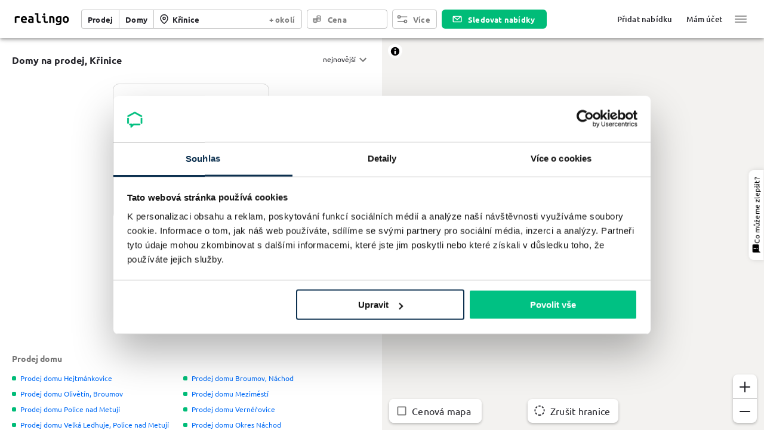

--- FILE ---
content_type: application/javascript
request_url: https://www.realingo.cz/_next/static/chunks/3702-7850306b90e2f36b8652.js
body_size: 30094
content:
(self.webpackChunk_N_E=self.webpackChunk_N_E||[]).push([[3702],{6904:function(e,t,r){"use strict";var o=r(26265),n=r(85893),i=(r(67294),r(41120)),a=r(59693),s=r(282),l=r(71843),c=r(46359);function d(e,t){var r=Object.keys(e);if(Object.getOwnPropertySymbols){var o=Object.getOwnPropertySymbols(e);t&&(o=o.filter((function(t){return Object.getOwnPropertyDescriptor(e,t).enumerable}))),r.push.apply(r,o)}return r}const p=(0,i.Z)((e=>({root:{marginLeft:20,padding:"8px 13px",fontSize:e.typography.pxToRem(14)},startIcon:{display:"inherit",marginRight:7,marginLeft:-2,"& > *:first-child":{fontSize:14}},contained:{color:e.palette.primary.main,backgroundColor:"#e5f0fe","&:hover":{backgroundColor:(0,a._j)("#e5f0fe",e.palette.action.hoverOpacity)}}})),{name:"BackButton"});t.Z=e=>{const t=p();return(0,n.jsx)(s.Z,function(e){for(var t=1;t<arguments.length;t++){var r=null!=arguments[t]?arguments[t]:{};t%2?d(Object(r),!0).forEach((function(t){(0,o.Z)(e,t,r[t])})):Object.getOwnPropertyDescriptors?Object.defineProperties(e,Object.getOwnPropertyDescriptors(r)):d(Object(r)).forEach((function(t){Object.defineProperty(e,t,Object.getOwnPropertyDescriptor(r,t))}))}return e}({classes:t,component:c.Z,naked:!0,variant:"contained",startIcon:(0,n.jsx)(l.Z,{})},e))}},55254:function(e,t,r){"use strict";var o=r(85893),n=r(26265),i=r(67294),a=r(68763),s=r(20334);class l extends i.Component{constructor(...e){super(...e),(0,n.Z)(this,"state",{hasError:!1,error:void 0})}static getDerivedStateFromError(e){return{hasError:!0,error:e}}componentDidCatch(e,t){a.v.addError(e,{componentStack:t.componentStack})}render(){const{children:e}=this.props;return this.state.hasError?(0,o.jsx)(s.Z,{error:this.state.error}):e}}t.Z=l},3792:function(e,t,r){"use strict";r.d(t,{Z:function(){return d}});var o=r(85893),n=r(67294);var i=r(41120),a=r(8920),s=r(91838);const l=(0,i.Z)((e=>({root:{width:"100%",marginBottom:e.spacing(3)},widgetContainer:{width:"100%","& hyponamiru-widget":{display:"block",width:"100%"}},loading:{display:"flex",justifyContent:"center",alignItems:"center",height:100,fontSize:e.typography.pxToRem(14),color:"#868691"},error:{display:"flex",justifyContent:"center",alignItems:"center",height:100,fontSize:e.typography.pxToRem(14),color:e.palette.error.main}})),{name:"MortgageWidgetCore"});var c=({isLoaded:e,isLoading:t,error:r,className:i})=>{const c=l(),d=(0,a.Z)();return r?(0,o.jsx)("div",{className:`${c.root} ${i||""}`,children:(0,o.jsx)("div",{className:c.error,children:r})}):(0,o.jsxs)("div",{className:`${c.root} ${i||""}`,children:[t&&!e&&(0,o.jsx)("div",{className:c.loading,children:"Na\u010d\xedt\xe1n\xed hypote\u010dn\xedho widgetu..."}),e&&(0,o.jsx)("div",{className:c.widgetContainer,children:n.createElement("hyponamiru-widget",{"affiliate-id":s.ys,"affiliate-name":"realingo.cz s.r.o.","ring-color":d.palette.secondary.main,"hover-color":d.palette.primary.main,"main-button-color":d.palette.primary.main,"max-width":"true","hide-logo":"true"},(0,o.jsx)("a",{href:"https://www.hyponamiru.cz",rel:"nofollow",children:(0,o.jsx)("img",{src:"https://cdn.hyponamiru.cz/assets/images/full-logo-inverted.svg",alt:"hyponamiru.cz",loading:"lazy",width:"255",height:"30"})}))})]})};var d=({className:e,lazy:t=!0,lazyThreshold:r=100})=>{const{isLoaded:i,isLoading:a,error:s,containerRef:l}=((e={})=>{const{lazy:t=!0,lazyThreshold:r=100}=e,{0:o,1:i}=(0,n.useState)(!!window.hyponamiruWidgetLoaded),{0:a,1:s}=(0,n.useState)(!1),{0:l,1:c}=(0,n.useState)(null),d=(0,n.useRef)(null),p=(0,n.useRef)(null),u=(0,n.useCallback)((()=>{if(!a){s(!0),c(null);try{if(window.hyponamiruWidgetLoaded)return i(!0),void s(!1);const e=document.createElement("script");e.src="https://cdn.hyponamiru.cz/widget/hyponamiru-mortgage-widget.js",e.async=!t,e.defer=t,e.onload=()=>{window.hyponamiruWidgetLoaded=!0,i(!0),s(!1)},e.onerror=()=>{c("Failed to load Hyponamiru mortgage widget"),s(!1)},document.head.appendChild(e)}catch(e){c("Error loading mortgage widget"),s(!1)}}}),[a,t]),h=(0,n.useCallback)((()=>{u()}),[u]);return(0,n.useEffect)((()=>{if(!t)return void u();const e=e=>{e.forEach((e=>{!e.isIntersecting||o||a||(console.log("Loading Hyponamiru mortgage widget"),u(),d.current&&d.current.disconnect())}))};return p.current&&"IntersectionObserver"in window?(d.current=new IntersectionObserver(e,{rootMargin:`${r}px`,threshold:.1}),d.current.observe(p.current)):u(),()=>{d.current&&d.current.disconnect()}}),[t,r,o,a,u]),{isLoaded:o,isLoading:a,error:l,loadWidget:h,containerRef:p}})({lazy:t,lazyThreshold:r});return(0,o.jsx)("div",{ref:l,children:(0,o.jsx)(c,{isLoaded:i,isLoading:a,error:s,className:e})})}},20334:function(e,t,r){"use strict";var o=r(85893),n=r(41120);r(67294);const i=(0,n.Z)({root:{width:"100%",height:"100%",position:"relative"},inner:{fontSize:15,position:"absolute",height:30,textAlign:"center",margin:"auto",padding:"0 15px",top:0,right:0,bottom:0,left:0},emoticon:{fontSize:25,verticalAlign:"middle",marginRight:10},text:{verticalAlign:"middle"},error:{color:"red"}},{name:"SomethingWentWrong"});t.Z=({error:e})=>{const t=i();return(0,o.jsx)("div",{className:t.root,children:(0,o.jsxs)("div",{className:t.inner,children:[(0,o.jsx)("span",{className:t.emoticon,children:"\u2639"}),(0,o.jsx)("span",{className:t.text,children:"Ajaj! N\u011bco se pokazilo, m\u016f\u017eete obnovit str\xe1nku nebo to zkuste pozd\u011bji."}),!1]})})}},93216:function(e,t,r){"use strict";var o=r(26265),n=r(85893),i=r(67294),a=r(62087);function s(e,t){var r=Object.keys(e);if(Object.getOwnPropertySymbols){var o=Object.getOwnPropertySymbols(e);t&&(o=o.filter((function(t){return Object.getOwnPropertyDescriptor(e,t).enumerable}))),r.push.apply(r,o)}return r}function l(e){for(var t=1;t<arguments.length;t++){var r=null!=arguments[t]?arguments[t]:{};t%2?s(Object(r),!0).forEach((function(t){(0,o.Z)(e,t,r[t])})):Object.getOwnPropertyDescriptors?Object.defineProperties(e,Object.getOwnPropertyDescriptors(r)):s(Object(r)).forEach((function(t){Object.defineProperty(e,t,Object.getOwnPropertyDescriptor(r,t))}))}return e}function c(e){return(0,n.jsx)(a.Z,l(l({},e),{},{viewBox:"0 0 24 24",children:(0,n.jsx)("path",{d:"M12.2729 14.0756l2.4927-2.4926a.75.75 0 011.0606 0 .75.75 0 010 1.0606l-3.7729 3.773a.75.75 0 01-1.0607 0l-3.773-3.773a.75.75 0 011.0607-1.0606l2.4926 2.4926.7271.7133.7729-.7133z"})}))}t.Z=(0,i.memo)(c)},39016:function(e,t,r){"use strict";var o=r(14670),n=r(87623),i=r(30585);t.Z=(0,o.Z)((0,n.Z)({root:{color:"#9da1a6"}}),{name:"FormHelperText"})(i.Z)},45430:function(e,t,r){"use strict";var o=r(14670),n=r(87623),i=r(96019);t.Z=(0,o.Z)((e=>(0,n.Z)({root:{fontWeight:"bold",fontSize:e.typography.pxToRem(13),color:"#9da1a6"}})),{name:"FormLabel"})(i.Z)},57007:function(e,t,r){"use strict";var o=r(26265),n=r(85893),i=r(38347),a=r(67294),s=r(64679),l=r(10377);function c(e,t){var r=Object.keys(e);if(Object.getOwnPropertySymbols){var o=Object.getOwnPropertySymbols(e);t&&(o=o.filter((function(t){return Object.getOwnPropertyDescriptor(e,t).enumerable}))),r.push.apply(r,o)}return r}function d(e){for(var t=1;t<arguments.length;t++){var r=null!=arguments[t]?arguments[t]:{};t%2?c(Object(r),!0).forEach((function(t){(0,o.Z)(e,t,r[t])})):Object.getOwnPropertyDescriptors?Object.defineProperties(e,Object.getOwnPropertyDescriptors(r)):c(Object(r)).forEach((function(t){Object.defineProperty(e,t,Object.getOwnPropertyDescriptor(r,t))}))}return e}t.Z=function(e){let{input:t,label:r,meta:o,showError:c=l.ub,helperText:p}=e,u=(0,i.Z)(e,["input","label","meta","showError","helperText"]);const{error:h,submitError:m}=o,f=c(o),g=(0,a.useCallback)((e=>{t.onChange.call(null,(0,l.ZZ)(e))}),[t.onChange]);return(0,n.jsx)(s.Z,d(d(d({label:r},t),u),{},{error:f,onChange:g,helperText:f?h||m:p}))}},23890:function(e,t,r){"use strict";var o=r(85893),n=r(26265),i=r(38347),a=(r(67294),r(57333)),s=r(14670),l=r(66718),c=r(64436),d=r(26209),p=r(45430),u=r(39016),h=r(10377);function m(e,t){var r=Object.keys(e);if(Object.getOwnPropertySymbols){var o=Object.getOwnPropertySymbols(e);t&&(o=o.filter((function(t){return Object.getOwnPropertyDescriptor(e,t).enumerable}))),r.push.apply(r,o)}return r}function f(e){for(var t=1;t<arguments.length;t++){var r=null!=arguments[t]?arguments[t]:{};t%2?m(Object(r),!0).forEach((function(t){(0,n.Z)(e,t,r[t])})):Object.getOwnPropertyDescriptors?Object.defineProperties(e,Object.getOwnPropertyDescriptors(r)):m(Object(r)).forEach((function(t){Object.defineProperty(e,t,Object.getOwnPropertyDescriptor(r,t))}))}return e}const g=(0,s.Z)((e=>({root:{"label + &":{marginTop:e.spacing(1)}},adornedEnd:{}})),{name:"OutlinedInputOverride"})(l.Z);t.Z=function(e){const{autoComplete:t,autoFocus:r=!1,children:n,classes:s,className:l,color:m="primary",defaultValue:b,disabled:y=!1,error:j=!1,FormHelperTextProps:x,fullWidth:v=!1,helperText:O,hiddenLabel:w,id:Z,InputLabelProps:N,inputProps:P,InputProps:k,inputRef:S,label:I,multiline:C=!1,name:D,onBlur:M,onChange:z,onFocus:L,placeholder:T,required:E=!1,rows:R,maxRows:A,minRows:B,select:W=!1,SelectProps:$,type:H="text",value:F,NumberProps:G}=e,U=(0,i.Z)(e,["autoComplete","autoFocus","children","classes","className","color","defaultValue","disabled","error","FormHelperTextProps","fullWidth","helperText","hiddenLabel","id","InputLabelProps","inputProps","InputProps","inputRef","label","multiline","name","onBlur","onChange","onFocus","placeholder","required","rows","maxRows","minRows","select","SelectProps","type","value","NumberProps"]),V=O&&Z?`${Z}-helper-text`:void 0,Y=I&&Z?`${Z}-label`:void 0;let Q;if("number"===H)Q=(0,o.jsx)(a.Z,f(f({},k),{},{ref:void 0,"aria-describedby":V,autoComplete:t,autoFocus:r,defaultValue:(0,h.hf)(b),fullWidth:v,name:D,type:"text",value:(0,h.hf)(F),id:Z,inputRef:S,onBlur:M,onValueChange:z,onFocus:L,placeholder:T,inputProps:f(f(f({},P),null===k||void 0===k?void 0:k.inputProps),{},{type:"text"}),notched:!1,displayType:"input",customInput:g},G));else{const e={};W&&($&&$.native||(e.id=void 0),e["aria-describedby"]=void 0),Q=(0,o.jsx)(g,f(f({"aria-describedby":V,autoComplete:t,autoFocus:r,defaultValue:b,fullWidth:v,multiline:C,name:D,rows:R,maxRows:A,minRows:B,type:H,value:F,id:Z,inputRef:S,onBlur:M,onChange:z,onFocus:L,placeholder:T,inputProps:P,notched:!1},e),k))}return(0,o.jsxs)(c.Z,f(f({className:l,disabled:y,error:j,fullWidth:v,hiddenLabel:w,required:E,color:m},U),{},{children:[I&&(0,o.jsx)(p.Z,f(f({htmlFor:Z,id:Y,variant:"outlined"},N),{},{children:I})),W?(0,o.jsx)(d.Z,f(f({"aria-describedby":V,id:Z,labelId:Y,value:F,input:Q},$),{},{children:n})):Q,O&&(0,o.jsx)(u.Z,f(f({id:V},x),{},{children:O}))]}))}},96094:function(e,t,r){"use strict";r.d(t,{Z:function(){return N}});var o=r(26265),n=r(85893),i=r(67294),a=r(41120),s=r(96837),l=r(22318),c=r(95456),d=r(38347),p=r(84356),u=r(8920),h=r(63457);function m(e,t){var r=Object.keys(e);if(Object.getOwnPropertySymbols){var o=Object.getOwnPropertySymbols(e);t&&(o=o.filter((function(t){return Object.getOwnPropertyDescriptor(e,t).enumerable}))),r.push.apply(r,o)}return r}function f(e){for(var t=1;t<arguments.length;t++){var r=null!=arguments[t]?arguments[t]:{};t%2?m(Object(r),!0).forEach((function(t){(0,o.Z)(e,t,r[t])})):Object.getOwnPropertyDescriptors?Object.defineProperties(e,Object.getOwnPropertyDescriptors(r)):m(Object(r)).forEach((function(t){Object.defineProperty(e,t,Object.getOwnPropertyDescriptor(r,t))}))}return e}const g=(0,a.Z)({list:{margin:0,padding:0,listStyle:"none"}},{name:"VirtualList"});function b(e){const{data:t,index:r,style:o}=e;return(0,i.cloneElement)(t[r],{style:f(f({},o),{},{top:o.top+8})})}const y=(0,i.createContext)({}),j=(0,i.forwardRef)((function(e,t){const r=(0,i.useContext)(y);return(0,n.jsx)("div",f(f({ref:t},e),r))})),x=(0,i.forwardRef)((function(e,t){const r=g();return(0,n.jsx)("ul",f({className:r.list,ref:t},e))}));var v=(0,i.forwardRef)((function(e,t){const{children:r}=e,o=(0,d.Z)(e,["children"]),a=i.Children.toArray(r),l=(0,u.Z)(),c=(0,h.Z)(l.breakpoints.up("sm"),{noSsr:!0}),m=a.length,f=c?36:48,g=e=>(0,i.isValidElement)(e)&&e.type===s.Z?48:f,v=(0,i.useRef)(null);return(0,i.useEffect)((()=>{null!=v.current&&v.current.resetAfterIndex(0,!0)}),[a]),(0,n.jsx)(y.Provider,{value:o,children:(0,n.jsx)(p.S_,{itemData:a,height:(m>8?8*f:a.map(g).reduce(((e,t)=>e+t),0))+16,width:"100%",ref:v,outerElementType:j,outerRef:t,innerElementType:x,itemSize:e=>g(a[e]),overscanCount:5,itemCount:m,children:b})})}));function O(e,t){var r=Object.keys(e);if(Object.getOwnPropertySymbols){var o=Object.getOwnPropertySymbols(e);t&&(o=o.filter((function(t){return Object.getOwnPropertyDescriptor(e,t).enumerable}))),r.push.apply(r,o)}return r}const w=(0,a.Z)({listbox:{boxSizing:"border-box","& ul":{padding:0,margin:0}}},{name:"VirtualAutocomplete"}),Z=e=>[(0,n.jsx)(s.Z,{component:"div",children:e.group},e.key),e.children];var N=function(e){const t=w();return(0,n.jsx)(c.ZP,function(e){for(var t=1;t<arguments.length;t++){var r=null!=arguments[t]?arguments[t]:{};t%2?O(Object(r),!0).forEach((function(t){(0,o.Z)(e,t,r[t])})):Object.getOwnPropertyDescriptors?Object.defineProperties(e,Object.getOwnPropertyDescriptors(r)):O(Object(r)).forEach((function(t){Object.defineProperty(e,t,Object.getOwnPropertyDescriptor(r,t))}))}return e}({classes:t,clearText:"Smazat",openText:"Otev\u0159\xedt",closeText:"Zav\u0159\xedt",loadingText:"Na\u010d\xedt\xe1n\xed",noOptionsText:"\u017d\xe1dn\xe9 mo\u017enosti na v\xfdb\u011br",disabledItemsFocusable:!0,disableListWrap:!0,selectOnFocus:!0,renderGroup:Z,renderOption:function(t){return(0,n.jsx)(l.Z,{noWrap:!0,children:e.getOptionLabel?e.getOptionLabel(t):t})},ListboxComponent:v},e))}},10377:function(e,t,r){"use strict";r.d(t,{ub:function(){return i},cL:function(){return a},ZZ:function(){return s},hf:function(){return l},Rp:function(){return d}});var o=r(81292),n=r(14745);const i=({submitError:e,dirtySinceLastSubmit:t,error:r,touched:o,modified:n})=>!(!(e&&!t||r)||!o&&!n),a=({submitError:e,dirtySinceLastSubmit:t,error:r,touched:o})=>!(!(e&&!t||r)||!o);function s(e){var t;if("number"===e.target.type){const t=parseInt(e.target.value,10);return Number.isFinite(t)?t:""}return null!==(t=e.target.value)&&void 0!==t?t:""}function l(e){switch(typeof e){case"undefined":case"object":return e?e.value:"";default:return String(e)}}const c=e=>{const t=e?Object.keys(e):[];for(let r=0;r<t.length;r++){const e=t[r],o=document.querySelector(`[name="${e}"]`);if(o){(0,n.zT)(o,{block:"center"});break}}};function d(e,t){return r=>{c(e.getState().errors);const n=t(r);return(0,o.tI)(n)?n.then((e=>(c(e),e))):n}}},17670:function(e,t,r){"use strict";r.d(t,{ve:function(){return W.Z},wp:function(){return B},eE:function(){return A},JW:function(){return O},ux:function(){return L},Kz:function(){return j},Bc:function(){return M},Q6:function(){return U.Z},YA:function(){return S},o5:function(){return G},Rp:function(){return w.Rp},cL:function(){return w.cL},ub:function(){return w.ub}});var o=r(26265),n=r(85893),i=r(38347),a=r(67294),s=r(7719),l=r(82568),c=r(87623),d=r(22775),p=r(22601),u=r(282),h=r(14670),m=r(86010);function f(e,t){var r=Object.keys(e);if(Object.getOwnPropertySymbols){var o=Object.getOwnPropertySymbols(e);t&&(o=o.filter((function(t){return Object.getOwnPropertyDescriptor(e,t).enumerable}))),r.push.apply(r,o)}return r}function g(e){for(var t=1;t<arguments.length;t++){var r=null!=arguments[t]?arguments[t]:{};t%2?f(Object(r),!0).forEach((function(t){(0,o.Z)(e,t,r[t])})):Object.getOwnPropertyDescriptors?Object.defineProperties(e,Object.getOwnPropertyDescriptors(r)):f(Object(r)).forEach((function(t){Object.defineProperty(e,t,Object.getOwnPropertyDescriptor(r,t))}))}return e}const b=(0,c.Z)({root:{padding:9},checked:{},disabled:{},input:{cursor:"inherit",position:"absolute",opacity:0,width:"100%",height:"100%",top:0,left:0,margin:0,padding:0,zIndex:1}}),y=(e,t)=>{const{autoFocus:r,checked:o,children:s,className:l,classes:c,defaultChecked:h,disabled:f,id:b,inputProps:y,inputRef:j,name:x,onBlur:v,onChange:O,onFocus:w,readOnly:Z,required:N,tabIndex:P,type:k="checkbox",value:S}=e,I=(0,i.Z)(e,["autoFocus","checked","children","className","classes","defaultChecked","disabled","id","inputProps","inputRef","name","onBlur","onChange","onFocus","readOnly","required","tabIndex","type","value"]),[C,D]=(0,d.Z)({controlled:o,default:Boolean(h),name:"SwitchBase",state:"checked"}),M=(0,p.Z)(),z=(0,a.useCallback)((e=>{w&&w(e),M&&M.onFocus&&M.onFocus()}),[w,M]),L=(0,a.useCallback)((e=>{v&&v(e),M&&M.onBlur&&M.onBlur()}),[v,M]),T=(0,a.useCallback)((e=>{const t=e.target.checked;D(t),O&&O(e,t)}),[D,O]);let E=f;M&&"undefined"===typeof E&&(E=M.disabled);const R="checkbox"===k||"radio"===k;return(0,n.jsxs)(u.Z,g(g({className:(0,m.Z)(c.root,{[c.checked]:C,[c.disabled]:E},l),disabled:E,tabIndex:-1,role:void 0,onFocus:z,onBlur:L,ref:t},I),{},{children:[(0,n.jsx)("input",g({autoFocus:r,checked:o,defaultChecked:h,className:c.input,disabled:E,id:R?b:void 0,name:x,onChange:T,readOnly:Z,ref:j,required:N,tabIndex:P,type:k,value:S},y)),s]}))};var j=(0,h.Z)(b,{name:"ButtonSwitchBase"})((0,a.forwardRef)(y));function x(e,t){var r=Object.keys(e);if(Object.getOwnPropertySymbols){var o=Object.getOwnPropertySymbols(e);t&&(o=o.filter((function(t){return Object.getOwnPropertyDescriptor(e,t).enumerable}))),r.push.apply(r,o)}return r}const v=(e,t)=>{const{checked:r,color:a="secondary",name:c,onChange:d}=e,p=(0,i.Z)(e,["checked","color","name","onChange"]),u=(0,s.Z)();let h=r;const m=(0,l.Z)(d,u&&u.onChange);let f=c;return u&&("undefined"===typeof h&&(h=u.value===e.value),"undefined"===typeof f&&(f=u.name)),(0,n.jsx)(j,function(e){for(var t=1;t<arguments.length;t++){var r=null!=arguments[t]?arguments[t]:{};t%2?x(Object(r),!0).forEach((function(t){(0,o.Z)(e,t,r[t])})):Object.getOwnPropertyDescriptors?Object.defineProperties(e,Object.getOwnPropertyDescriptors(r)):x(Object(r)).forEach((function(t){Object.defineProperty(e,t,Object.getOwnPropertyDescriptor(r,t))}))}return e}({color:a,type:"radio",name:f,checked:h,onChange:m,ref:t},p))};var O=(0,a.forwardRef)(v),w=(r(57007),r(10377)),Z=r(23890);function N(e,t){var r=Object.keys(e);if(Object.getOwnPropertySymbols){var o=Object.getOwnPropertySymbols(e);t&&(o=o.filter((function(t){return Object.getOwnPropertyDescriptor(e,t).enumerable}))),r.push.apply(r,o)}return r}function P(e){for(var t=1;t<arguments.length;t++){var r=null!=arguments[t]?arguments[t]:{};t%2?N(Object(r),!0).forEach((function(t){(0,o.Z)(e,t,r[t])})):Object.getOwnPropertyDescriptors?Object.defineProperties(e,Object.getOwnPropertyDescriptors(r)):N(Object(r)).forEach((function(t){Object.defineProperty(e,t,Object.getOwnPropertyDescriptor(r,t))}))}return e}function k(e,t){return r=>{e(r),t(r)}}var S=function(e){const{input:t,meta:r,showError:o=w.ub}=e,a=(0,i.Z)(e,["input","meta","showError"]),{error:s,submitError:l}=r,c=o(r),d=c?s||l:a.helperText,p=e.onBlur?k(e.onBlur,t.onBlur):t.onBlur,u=e.onFocus?k(e.onFocus,t.onFocus):t.onFocus;return(0,n.jsx)(Z.Z,P(P({},a),{},{error:c,helperText:d,name:t.name,type:t.type,value:t.value,onBlur:p,onChange:t.onChange,onFocus:u}))},I=r(30585);function C(e,t){var r=Object.keys(e);if(Object.getOwnPropertySymbols){var o=Object.getOwnPropertySymbols(e);t&&(o=o.filter((function(t){return Object.getOwnPropertyDescriptor(e,t).enumerable}))),r.push.apply(r,o)}return r}function D(e){for(var t=1;t<arguments.length;t++){var r=null!=arguments[t]?arguments[t]:{};t%2?C(Object(r),!0).forEach((function(t){(0,o.Z)(e,t,r[t])})):Object.getOwnPropertyDescriptors?Object.defineProperties(e,Object.getOwnPropertyDescriptors(r)):C(Object(r)).forEach((function(t){Object.defineProperty(e,t,Object.getOwnPropertyDescriptor(r,t))}))}return e}var M=e=>{let{showError:t,meta:r,helperText:o}=e,a=(0,i.Z)(e,["showError","meta","helperText"]);return t?(0,n.jsx)(I.Z,D(D({},a),{},{children:r.error||r.submitError})):o?(0,n.jsx)(I.Z,D(D({},a),{},{children:o})):null},z=r(67162),L=(0,h.Z)({root:{display:"flex",flexDirection:"row",flexWrap:"wrap",alignItems:"center",margin:-4,"& > *":{margin:4}}},{name:"ButtonRadioGroup"})(z.Z);function T(e,t){var r=Object.keys(e);if(Object.getOwnPropertySymbols){var o=Object.getOwnPropertySymbols(e);t&&(o=o.filter((function(t){return Object.getOwnPropertyDescriptor(e,t).enumerable}))),r.push.apply(r,o)}return r}function E(e){for(var t=1;t<arguments.length;t++){var r=null!=arguments[t]?arguments[t]:{};t%2?T(Object(r),!0).forEach((function(t){(0,o.Z)(e,t,r[t])})):Object.getOwnPropertyDescriptors?Object.defineProperties(e,Object.getOwnPropertyDescriptors(r)):T(Object(r)).forEach((function(t){Object.defineProperty(e,t,Object.getOwnPropertyDescriptor(r,t))}))}return e}const R=(0,r(41120).Z)({root:{display:"flex",flexDirection:"row",flexWrap:"wrap",alignItems:"center",margin:-4,"& > *":{margin:4}}},{name:"ButtonCheckboxGroup"});var A=e=>{const t=R();return(0,n.jsx)("div",E(E({},e),{},{className:(0,m.Z)(t.root,e.className)}))},B=(0,h.Z)((e=>(0,c.Z)({root:{border:"2px solid #cce1fd",borderRadius:8,padding:"6px 12px",color:"#60606D",fontWeight:500,fontSize:e.typography.pxToRem(13),"&:hover":{backgroundColor:"transparent",color:"#292D32",borderColor:"#006BF6"}},checked:{color:"#292D32",borderColor:"#006BF6"},disabled:{}})),{name:"ButtonCheckbox"})(j),W=r(93216),$=r(96094);function H(e,t){var r=Object.keys(e);if(Object.getOwnPropertySymbols){var o=Object.getOwnPropertySymbols(e);t&&(o=o.filter((function(t){return Object.getOwnPropertyDescriptor(e,t).enumerable}))),r.push.apply(r,o)}return r}function F(e){for(var t=1;t<arguments.length;t++){var r=null!=arguments[t]?arguments[t]:{};t%2?H(Object(r),!0).forEach((function(t){(0,o.Z)(e,t,r[t])})):Object.getOwnPropertyDescriptors?Object.defineProperties(e,Object.getOwnPropertyDescriptors(r)):H(Object(r)).forEach((function(t){Object.defineProperty(e,t,Object.getOwnPropertyDescriptor(r,t))}))}return e}var G=function(e){const{input:t,meta:r,showError:o=w.ub,InputProps:s}=e,l=(0,i.Z)(e,["input","meta","showError","InputProps"]),{error:c,submitError:d}=r,p=o(r),u=p?c||d:l.helperText,h=(0,a.useCallback)((e=>(0,n.jsx)(Z.Z,F(F(F({},s),{},{name:t.name,error:p,autoComplete:"off",helperText:u},e),{},{inputProps:F({},e.inputProps)}))),[t.name,s,p,u]);return(0,n.jsx)($.Z,F(F({},l),{},{renderInput:h,value:t.value,onBlur:t.onBlur,onChange:(e,r)=>{t.onChange(r)},onFocus:t.onFocus}))},U=r(39016);r(45430)},20095:function(e,t,r){"use strict";var o=r(85893),n=(r(67294),r(50049));t.Z=({value:e,currency:t})=>(0,o.jsx)(n.BK,{value:e,format:"price",currency:t})},14810:function(e,t,r){"use strict";var o=r(85893),n=(r(67294),r(50049));t.Z=({value:e,currency:t})=>(0,o.jsxs)(o.Fragment,{children:[(0,o.jsx)(n.BK,{value:e,format:"price",currency:t}),"\xa0/\xa0m\xb2"]})},83968:function(e,t,r){"use strict";var o=r(85893),n=r(67294),i=r(61246);t.Z=({value:e,nowText:t,context:r})=>{var a;const{0:s,1:l}=(0,n.useState)(!1),{0:c,1:d}=(0,n.useState)((()=>Date.now()));return(0,n.useEffect)((()=>{l(!0);const e=setInterval((()=>{d(Date.now())}),i.EB);return()=>clearInterval(e)}),[]),(0,o.jsx)(o.Fragment,{children:s?null!==(a=(0,i.BK)(e,c,r))&&void 0!==a?a:t:null})}},18791:function(e,t,r){"use strict";var o=r(26265),n=r(85893),i=r(67294),a=r(62087);function s(e,t){var r=Object.keys(e);if(Object.getOwnPropertySymbols){var o=Object.getOwnPropertySymbols(e);t&&(o=o.filter((function(t){return Object.getOwnPropertyDescriptor(e,t).enumerable}))),r.push.apply(r,o)}return r}function l(e){for(var t=1;t<arguments.length;t++){var r=null!=arguments[t]?arguments[t]:{};t%2?s(Object(r),!0).forEach((function(t){(0,o.Z)(e,t,r[t])})):Object.getOwnPropertyDescriptors?Object.defineProperties(e,Object.getOwnPropertyDescriptors(r)):s(Object(r)).forEach((function(t){Object.defineProperty(e,t,Object.getOwnPropertyDescriptor(r,t))}))}return e}function c(e){return(0,n.jsxs)(a.Z,l(l({},e),{},{viewBox:"0 0 32 32",children:[(0,n.jsx)("rect",{x:"23.5",y:"9.5",width:"3",height:"5",rx:".5",stroke:"currentColor",strokeLinecap:"round",fill:"none"}),(0,n.jsx)("path",{d:"M8.551 18a.5.5 0 00.798-.402v-2.555l3.667 2.945a.5.5 0 00.813-.39v-2.64l4.385 3.05a.5.5 0 00.786-.41V14.5h8a.5.5 0 01.5.5v13.5h-23V14.994L8.551 18z",stroke:"currentColor",strokeLinecap:"round",strokeLinejoin:"round",fill:"none"}),(0,n.jsx)("rect",{x:"1.25",y:"28.25",width:"29.5",height:".5",rx:".25",stroke:"currentColor",strokeWidth:".5",strokeLinecap:"round"}),(0,n.jsx)("path",{d:"M8 22v3M11 22v3M14 22v3M17 22v3M20 22v3M23 22v3",stroke:"currentColor",strokeLinecap:"round"})]}))}t.Z=(0,i.memo)(c)},47599:function(e,t,r){"use strict";var o=r(26265),n=r(85893),i=r(67294),a=r(62087);function s(e,t){var r=Object.keys(e);if(Object.getOwnPropertySymbols){var o=Object.getOwnPropertySymbols(e);t&&(o=o.filter((function(t){return Object.getOwnPropertyDescriptor(e,t).enumerable}))),r.push.apply(r,o)}return r}function l(e){for(var t=1;t<arguments.length;t++){var r=null!=arguments[t]?arguments[t]:{};t%2?s(Object(r),!0).forEach((function(t){(0,o.Z)(e,t,r[t])})):Object.getOwnPropertyDescriptors?Object.defineProperties(e,Object.getOwnPropertyDescriptors(r)):s(Object(r)).forEach((function(t){Object.defineProperty(e,t,Object.getOwnPropertyDescriptor(r,t))}))}return e}function c(e){return(0,n.jsxs)(a.Z,l(l({},e),{},{viewBox:"0 0 32 32",children:[(0,n.jsx)("path",{d:"M8 3.5h16a.5.5 0 01.5.5v24.5h-17V4a.5.5 0 01.5-.5z",fill:"none",stroke:"currentColor",strokeLinecap:"round"}),(0,n.jsx)("rect",{x:"2",y:"28",width:"28",height:"1",rx:".2"}),(0,n.jsx)("path",{d:"M11.5 7.5v3m4.5-3v3m4.5-3v3m-9 4v3m4.5-3v3m4.5-3v3m-9 4v3m4.5-3v3m4.5-3v3",stroke:"currentColor",strokeLinecap:"round"})]}))}t.Z=(0,i.memo)(c)},38148:function(e,t,r){"use strict";var o=r(26265),n=r(85893),i=r(67294),a=r(62087);function s(e,t){var r=Object.keys(e);if(Object.getOwnPropertySymbols){var o=Object.getOwnPropertySymbols(e);t&&(o=o.filter((function(t){return Object.getOwnPropertyDescriptor(e,t).enumerable}))),r.push.apply(r,o)}return r}function l(e){for(var t=1;t<arguments.length;t++){var r=null!=arguments[t]?arguments[t]:{};t%2?s(Object(r),!0).forEach((function(t){(0,o.Z)(e,t,r[t])})):Object.getOwnPropertyDescriptors?Object.defineProperties(e,Object.getOwnPropertyDescriptors(r)):s(Object(r)).forEach((function(t){Object.defineProperty(e,t,Object.getOwnPropertyDescriptor(r,t))}))}return e}function c(e){return(0,n.jsxs)(a.Z,l(l({},e),{},{viewBox:"0 0 21 21",children:[(0,n.jsx)("path",{d:"M10.5 0C4.7 0 0 4.7 0 10.5S4.7 21 10.5 21 21 16.3 21 10.5 16.3 0 10.5 0z",fill:"#00bc78",fillOpacity:"1",stroke:"#000",strokeOpacity:"0"}),(0,n.jsx)("path",{d:"M12 16l-5-5 5-5",fill:"none",stroke:"#fff",strokeWidth:"2"})]}))}t.Z=(0,i.memo)(c)},39602:function(e,t,r){"use strict";var o=r(26265),n=r(85893),i=r(67294),a=r(62087);function s(e,t){var r=Object.keys(e);if(Object.getOwnPropertySymbols){var o=Object.getOwnPropertySymbols(e);t&&(o=o.filter((function(t){return Object.getOwnPropertyDescriptor(e,t).enumerable}))),r.push.apply(r,o)}return r}function l(e){for(var t=1;t<arguments.length;t++){var r=null!=arguments[t]?arguments[t]:{};t%2?s(Object(r),!0).forEach((function(t){(0,o.Z)(e,t,r[t])})):Object.getOwnPropertyDescriptors?Object.defineProperties(e,Object.getOwnPropertyDescriptors(r)):s(Object(r)).forEach((function(t){Object.defineProperty(e,t,Object.getOwnPropertyDescriptor(r,t))}))}return e}function c(e){return(0,n.jsxs)(a.Z,l(l({},e),{},{viewBox:"0 0 32 32",children:[(0,n.jsx)("path",{d:"M7.2 15.6l8.8-5 8.8 5a.5.5 0 01.2.4v12.5H7V16a.5.5 0 01.2-.4z",fill:"none",stroke:"currentColor",strokeLinecap:"round"}),(0,n.jsx)("rect",{x:"13",y:"19.5",width:"6",height:"6",rx:".5",fill:"none",stroke:"currentColor",strokeLinecap:"round"}),(0,n.jsx)("path",{d:"M13 22h6v1h-6v-1z"}),(0,n.jsx)("rect",{x:"2",y:"28",width:"28",height:"1",rx:".2"}),(0,n.jsx)("path",{d:"M9.5 10.8c0-.2.1-.3.3-.3h1.4c.2 0 .3.1.3.3v2.3l-2 1.2z",fill:"none",stroke:"currentColor",strokeLinecap:"round"}),(0,n.jsx)("path",{d:"M16.5 19.5v6h-1v-6h1z"})]}))}t.Z=(0,i.memo)(c)},33296:function(e,t,r){"use strict";var o=r(26265),n=r(85893),i=r(67294),a=r(62087);function s(e,t){var r=Object.keys(e);if(Object.getOwnPropertySymbols){var o=Object.getOwnPropertySymbols(e);t&&(o=o.filter((function(t){return Object.getOwnPropertyDescriptor(e,t).enumerable}))),r.push.apply(r,o)}return r}function l(e){for(var t=1;t<arguments.length;t++){var r=null!=arguments[t]?arguments[t]:{};t%2?s(Object(r),!0).forEach((function(t){(0,o.Z)(e,t,r[t])})):Object.getOwnPropertyDescriptors?Object.defineProperties(e,Object.getOwnPropertyDescriptors(r)):s(Object(r)).forEach((function(t){Object.defineProperty(e,t,Object.getOwnPropertyDescriptor(r,t))}))}return e}function c(e){return(0,n.jsxs)(a.Z,l(l({},e),{},{viewBox:"0 0 32 32",children:[(0,n.jsx)("rect",{x:"3.25",y:"28.25",width:"25.5",height:".5",rx:".25",stroke:"currentColor",strokeWidth:".5",strokeLinecap:"round"}),(0,n.jsx)("path",{d:"M7.674 17.368l.826-.709.826.71a.5.5 0 01.174.378V28a.5.5 0 01-.5.5H8a.5.5 0 01-.5-.5V17.747a.5.5 0 01.174-.379zM12.674 17.368l.826-.709.826.71a.5.5 0 01.174.378V28a.5.5 0 01-.5.5h-1a.5.5 0 01-.5-.5V17.747a.5.5 0 01.174-.379zM17.674 17.368l.826-.709.826.71a.5.5 0 01.174.378V28a.5.5 0 01-.5.5h-1a.5.5 0 01-.5-.5V17.747a.5.5 0 01.174-.379zM22.674 17.368l.826-.709.826.71a.5.5 0 01.174.378V28a.5.5 0 01-.5.5h-1a.5.5 0 01-.5-.5V17.747a.5.5 0 01.174-.379z",stroke:"currentColor",fill:"none",strokeLinecap:"round"}),(0,n.jsx)("rect",{x:"9.225",y:"19.225",width:"3.55",height:".45",rx:".225",stroke:"currentColor",strokeWidth:".45",strokeLinecap:"round"}),(0,n.jsx)("rect",{x:"9.225",y:"26.225",width:"3.55",height:".45",rx:".225",stroke:"currentColor",strokeWidth:".45",strokeLinecap:"round"}),(0,n.jsx)("rect",{x:"14.225",y:"19.225",width:"3.55",height:".45",rx:".225",stroke:"currentColor",strokeWidth:".45",strokeLinecap:"round"}),(0,n.jsx)("rect",{x:"14.225",y:"26.225",width:"3.55",height:".45",rx:".225",stroke:"currentColor",strokeWidth:".45",strokeLinecap:"round"}),(0,n.jsx)("rect",{x:"19.225",y:"19.225",width:"3.55",height:".45",rx:".225",stroke:"currentColor",strokeWidth:".45",strokeLinecap:"round"}),(0,n.jsx)("rect",{x:"19.225",y:"26.225",width:"3.55",height:".45",rx:".225",stroke:"currentColor",strokeWidth:".45",strokeLinecap:"round"})]}))}t.Z=(0,i.memo)(c)},68029:function(e,t,r){"use strict";var o=r(26265),n=r(85893),i=r(67294),a=r(62087);function s(e,t){var r=Object.keys(e);if(Object.getOwnPropertySymbols){var o=Object.getOwnPropertySymbols(e);t&&(o=o.filter((function(t){return Object.getOwnPropertyDescriptor(e,t).enumerable}))),r.push.apply(r,o)}return r}function l(e){for(var t=1;t<arguments.length;t++){var r=null!=arguments[t]?arguments[t]:{};t%2?s(Object(r),!0).forEach((function(t){(0,o.Z)(e,t,r[t])})):Object.getOwnPropertyDescriptors?Object.defineProperties(e,Object.getOwnPropertyDescriptors(r)):s(Object(r)).forEach((function(t){Object.defineProperty(e,t,Object.getOwnPropertyDescriptor(r,t))}))}return e}function c(e){return(0,n.jsx)(a.Z,l(l({},e),{},{viewBox:"0 0 24 24",children:(0,n.jsx)("path",{d:"M5.7 10.4a6.3 6.3 0 1112.6 0c0 2.45-1.58 4.82-3.35 6.68A23.44 23.44 0 0112 19.7a22.28 22.28 0 01-2.94-2.62C7.3 15.22 5.7 12.85 5.7 10.4zm5.8 11.16l.51-.76-.5.75c.3.2.7.2 1 0l-.5-.75.5.75.02-.01a6.12 6.12 0 00.31-.22c.2-.16.5-.36.85-.65.7-.55 1.63-1.35 2.57-2.35 1.84-1.93 3.84-4.75 3.84-7.92a8.1 8.1 0 10-16.2 0c0 3.17 2.02 5.99 3.85 7.92a25.24 25.24 0 003.72 3.22h.03zm.51-14.46a3.3 3.3 0 100 6.6 3.3 3.3 0 000-6.6zm-1.5 3.3a1.5 1.5 0 113 0 1.5 1.5 0 01-3 0z",clipRule:"evenodd",fill:"currentColor",fillRule:"evenodd"})}))}t.Z=(0,i.memo)(c)},40725:function(e,t,r){"use strict";var o=r(26265),n=r(85893),i=r(67294),a=r(62087);function s(e,t){var r=Object.keys(e);if(Object.getOwnPropertySymbols){var o=Object.getOwnPropertySymbols(e);t&&(o=o.filter((function(t){return Object.getOwnPropertyDescriptor(e,t).enumerable}))),r.push.apply(r,o)}return r}function l(e){for(var t=1;t<arguments.length;t++){var r=null!=arguments[t]?arguments[t]:{};t%2?s(Object(r),!0).forEach((function(t){(0,o.Z)(e,t,r[t])})):Object.getOwnPropertyDescriptors?Object.defineProperties(e,Object.getOwnPropertyDescriptors(r)):s(Object(r)).forEach((function(t){Object.defineProperty(e,t,Object.getOwnPropertyDescriptor(r,t))}))}return e}function c(e){return(0,n.jsx)(a.Z,l(l({},e),{},{viewBox:"0 0 24 24",children:(0,n.jsx)("path",{d:"M4.79 5.57a1.7 1.7 0 00-1.7 1.7v9.49c0 .93.77 1.68 1.7 1.68h14.43c.93 0 1.69-.75 1.69-1.68v-9.5a1.7 1.7 0 00-1.7-1.7zm0 2.73v8.46h14.43V8.3l-6.7 5.33a.84.84 0 01-1.04 0L4.78 8.3zM17.8 7.25H6.18L12 11.88z",clipRule:"evenodd",fill:"currentColor",fillRule:"evenodd"})}))}t.Z=(0,i.memo)(c)},77666:function(e,t,r){"use strict";var o=r(26265),n=r(85893),i=r(67294),a=r(62087);function s(e,t){var r=Object.keys(e);if(Object.getOwnPropertySymbols){var o=Object.getOwnPropertySymbols(e);t&&(o=o.filter((function(t){return Object.getOwnPropertyDescriptor(e,t).enumerable}))),r.push.apply(r,o)}return r}function l(e){for(var t=1;t<arguments.length;t++){var r=null!=arguments[t]?arguments[t]:{};t%2?s(Object(r),!0).forEach((function(t){(0,o.Z)(e,t,r[t])})):Object.getOwnPropertyDescriptors?Object.defineProperties(e,Object.getOwnPropertyDescriptors(r)):s(Object(r)).forEach((function(t){Object.defineProperty(e,t,Object.getOwnPropertyDescriptor(r,t))}))}return e}function c(e){return(0,n.jsx)(a.Z,l(l({},e),{},{viewBox:"-2 -2 28 28",children:(0,n.jsx)("path",{d:"M4.8 10.4c1.867 3.733 5.067 6.8 8.8 8.8l2.933-2.933c.4-.4.934-.533 1.333-.267 1.468.533 3.067.8 4.8.8.8 0 1.334.533 1.334 1.334v4.532c0 .8-.533 1.334-1.334 1.334C10.133 24 0 13.867 0 1.334 0 .534.533 0 1.334 0H6c.8 0 1.334.533 1.334 1.334 0 1.6.265 3.2.8 4.8.132.4 0 .932-.267 1.333z",clipRule:"evenodd",fillRule:"evenodd"})}))}t.Z=(0,i.memo)(c)},68407:function(e,t,r){"use strict";var o=r(14670),n=r(282);const i=(0,o.Z)((e=>({root:{padding:"9px 20px",textTransform:"none",fontSize:e.typography.pxToRem(17),fontWeight:500,borderRadius:8,"&:hover":{textDecoration:"none"}}})),{name:"BackButton"})(n.Z);t.Z=i},31751:function(e,t,r){"use strict";var o=r(14670),n=r(282);const i=(0,o.Z)((e=>({root:{position:"relative",padding:"5px 20px",height:"35px",textTransform:"none",fontSize:e.typography.pxToRem(13),fontWeight:"bold",borderRadius:6,transition:"none"},outlinedPrimary:{color:e.palette.primary.main,borderColor:e.palette.primary.main,"&:hover":{textDecoration:"none",backgroundColor:e.palette.primary.main,color:e.palette.primary.contrastText},"&$disabled":{border:`1px solid ${e.palette.primary.dark}`}},disabled:{}})),{name:"OutlinedButton"})(n.Z);t.Z=i},96228:function(e,t,r){"use strict";r.d(t,{h:function(){return s}});var o=r(26265),n=r(85893),i=(r(67294),r(91546));function a(e,t){var r=Object.keys(e);if(Object.getOwnPropertySymbols){var o=Object.getOwnPropertySymbols(e);t&&(o=o.filter((function(t){return Object.getOwnPropertyDescriptor(e,t).enumerable}))),r.push.apply(r,o)}return r}function s(e){return(0,n.jsx)("script",function(e){for(var t=1;t<arguments.length;t++){var r=null!=arguments[t]?arguments[t]:{};t%2?a(Object(r),!0).forEach((function(t){(0,o.Z)(e,t,r[t])})):Object.getOwnPropertyDescriptors?Object.defineProperties(e,Object.getOwnPropertyDescriptors(r)):a(Object(r)).forEach((function(t){Object.defineProperty(e,t,Object.getOwnPropertyDescriptor(r,t))}))}return e}({},function(e,t={}){return{type:"application/ld+json",dangerouslySetInnerHTML:{__html:JSON.stringify(e,p,t.space)}}}(e.item,e)))}const l=Object.freeze({"&":"&amp;","<":"&lt;",">":"&gt;",'"':"&quot;","'":"&apos;"}),c=new RegExp(`[${Object.keys(l).join("")}]`,"g"),d=e=>l[e],p=(e,t)=>{switch(typeof t){case"object":if(null===t)return;return t;case"number":case"boolean":case"bigint":return t;case"string":return t.replace(c,d);default:return void(0,i.r)(t)}}},69010:function(e,t,r){"use strict";var o=r(85893),n=(r(67294),r(86896)),i=r(15715),a=r(96228);t.Z=({name:e,url:t,category:r,imageUrl:s,address:l,floorSize:c,latitude:d,longitude:p})=>{const u=(0,n.Z)(),h={"@context":"https://schema.org","@type":"SingleFamilyResidence",name:e,image:null!==s&&void 0!==s?s:void 0,floorSize:c?{"@type":"QuantitativeValue",value:u.formatNumber(c),unitCode:"MTK",unitText:"m\xb2"}:void 0,numberOfRooms:r&&(0,i.qO)(r)||void 0,address:l||void 0,geo:d&&p?{"@type":"GeoCoordinates",latitude:d,longitude:p}:void 0,url:t};return(0,o.jsx)(a.h,{item:h})}},13279:function(e,t,r){"use strict";r.d(t,{RO:function(){return f},Ku:function(){return m},w_:function(){return c}});var o=r(67294);let n,i=!1;const a=new Set,s=()=>{a.forEach((e=>{e.current&&e.current()}))},l=()=>{window.clearTimeout(n),n=window.setTimeout(s,100)};var c=function(e){const t=(0,o.useRef)(e);(0,o.useEffect)((()=>{t.current=e}),[e]),(0,o.useEffect)((()=>(e(),a.add(t),i||(i=!0,window.addEventListener("resize",l,{passive:!0})),()=>{a.delete(t),a.size||(i=!1,window.removeEventListener("resize",l))})),[])};let d=!1;const p=new Set,u=()=>{p.forEach((e=>e()))};function h(e,t){const r=window.screen.width;return r>=e&&r<t}var m=function(e=0,t=1/0,r=!1){const{0:n,1:i}=(0,o.useState)((()=>h(e,t)));return(0,o.useEffect)((()=>{const r=()=>i(h(e,t));return p.add(r),d||(d=!0,window.addEventListener("resize",u,{passive:!0})),()=>{p.delete(r),p.size||(d=!1,window.removeEventListener("resize",u))}}),[e,t]),n};var f=function(e,t="-25% 0px -35% 0px"){const{0:r,1:n}=(0,o.useState)(!1);return(0,o.useEffect)((()=>{if("undefined"===typeof IntersectionObserver||!e.current)return;const r=new IntersectionObserver((([e])=>{n(e.isIntersecting)}),{root:null,threshold:1,rootMargin:t});return r.observe(e.current),()=>{r.disconnect()}}),[t,e]),r}},61370:function(e,t,r){"use strict";r.d(t,{Z:function(){return j}});var o=r(85893),n=r(26265),i=r(67294),a=r(14670),s=r(10770),l=r(98121),c=r(46359),d=r(3265),p=r(15715),u=r(91838),h=r(96228);function m({url:e,name:t},r){return{"@type":"ListItem",position:r+1,name:t,item:`https://${u.bs}${e}`}}var f=({breadcrumbs:e})=>{const t={"@context":"https://schema.org","@type":"BreadcrumbList",itemListElement:e.map(m)};return(0,o.jsx)(h.h,{item:t})};function g(e,t){var r=Object.keys(e);if(Object.getOwnPropertySymbols){var o=Object.getOwnPropertySymbols(e);t&&(o=o.filter((function(t){return Object.getOwnPropertyDescriptor(e,t).enumerable}))),r.push.apply(r,o)}return r}function b(e){for(var t=1;t<arguments.length;t++){var r=null!=arguments[t]?arguments[t]:{};t%2?g(Object(r),!0).forEach((function(t){(0,n.Z)(e,t,r[t])})):Object.getOwnPropertyDescriptors?Object.defineProperties(e,Object.getOwnPropertyDescriptors(r)):g(Object(r)).forEach((function(t){Object.defineProperty(e,t,Object.getOwnPropertyDescriptor(r,t))}))}return e}const y=(0,a.Z)({ol:{justifyContent:"center"}},{name:"Breadcrumbs"})(s.Z);var j=({location:e,filter:t,sort:r,className:n})=>{const{0:a,1:s}=(0,i.useMemo)((()=>{const n=[],i=[];for(let u=0;u<e.breadcrumbs.length;u++){const a=e.breadcrumbs[u],s=b(b({},t),{},{address:a.url}),l=(0,d.GM)(s,r),h=(0,p.Pk)(s,r,a.name);n.push((0,o.jsx)(c.Z,{href:"/search",as:l,title:h,children:a.name},a.url)),i.push({url:l,name:h})}const a=b(b({},t),{},{address:e.url}),s=(0,d.GM)(a,r),l=(0,p.Pk)(a,r,e.name);return n.push((0,o.jsx)(c.Z,{href:"/search",as:s,title:l,children:e.name},e.url)),i.push({name:l,url:s}),[n,i]}),[e,t,r]);return e.breadcrumbs.length?(0,o.jsxs)(o.Fragment,{children:[(0,o.jsx)(y,{className:n,separator:(0,o.jsx)(l.Z,{fontSize:"small"}),"aria-label":"breadcrumb",children:a}),(0,o.jsx)(f,{breadcrumbs:s})]}):null}},87161:function(e,t,r){"use strict";r.d(t,{Z:function(){return Do}});var o=r(85893),n=r(67294),i=r(41120),a=r(11543),s=r(5152),l=r(86010),c=r(599),d=r(15262),p=r(15715),u=r(69010),h=r(96228);var m=({id:e,name:t,url:r,imageUrl:n,description:i,category:a,price:s,priceCurrency:l})=>{const c={"@context":"https://schema.org","@type":"Product",category:a?(0,p.C7)(a):void 0,name:t,description:null!==i&&void 0!==i?i:void 0,image:null!==n&&void 0!==n?n:void 0,sku:e,offers:{"@type":"Offer",price:null!==s&&void 0!==s?s:0,priceCurrency:null!==l&&void 0!==l?l:"CZK",url:r}};return(0,o.jsx)(h.h,{item:c})},f=r(14745);const g={display:"block"},b=({client:e,slot:t,style:r=g,className:i,layout:a="",format:s="auto",responsive:c="false"})=>{const d=(0,n.useRef)(null);return(0,n.useLayoutEffect)((()=>{var e;if(!(0,f.fq)()){if(null!==(e=d.current)&&void 0!==e&&e.clientWidth){if(!document.getElementById("google-ads-sdk")){var t;const e=document.getElementsByTagName("script")[0],r=document.createElement("script");r.id="google-ads-sdk",r.async=!0,r.src="//pagead2.googlesyndication.com/pagead/js/adsbygoogle.js",null===(t=e.parentNode)||void 0===t||t.insertBefore(r,e)}(window.adsbygoogle=window.adsbygoogle||[]).push({})}return()=>{var e;null!==(e=window.adsbygoogle)&&void 0!==e&&e.pop&&window.adsbygoogle.pop()}}}),[]),(0,o.jsx)("ins",{ref:d,style:r,className:(0,l.Z)("adsbygoogle",i),"data-ad-client":e,"data-ad-slot":t,"data-ad-layout":a,"data-ad-format":s,"data-full-width-responsive":c})};var y=(0,n.memo)(b),j=r(55254),x=r(22190),v=r(91838),O=r(55517),w=r(95477),Z=r(12938),N=r(89875),P=r(50049),k=r(282),S=r(22318),I=r(52663),C=r(17812),D=r(66083),M=r(29525),z=r(66688),L=r(46359),T=r(13826),E=r(57007),R=r(81292),A=r(88892),B=r(65339);function W(e){const t={};return(0,B.Jh)(e.email)||(t.email="Zadejte platn\xfd e-mail"),e.phone&&!(0,B.xT)(e.phone)&&(t.phone="Zadejte platn\xe9 telefonn\xed \u010d\xedslo"),t}const $=(0,i.Z)((e=>({root:{display:"flex",flexDirection:"column"},textInput:{backgroundColor:"#fff"},message:{marginBottom:e.spacing(1)},contactFields:{display:"flex",flexDirection:"column",[e.breakpoints.up("md")]:{flexDirection:"row"}},email:{marginBottom:e.spacing(1),[e.breakpoints.up("md")]:{flexGrow:1,marginRight:e.spacing(1)}},phone:{marginBottom:e.spacing(1),[e.breakpoints.up("md")]:{width:152}},submit:{},submitButton:{height:42},termsAndConditions:{fontSize:e.typography.pxToRem(12),marginTop:e.spacing(1)},dialogPaper:{width:350,textAlign:"center",paddingBottom:50},closeIconButton:{color:e.palette.text.primary,position:"absolute",right:6,top:4},dialogTitle:{fontSize:e.typography.pxToRem(21),color:"#00BC78",marginTop:e.typography.pxToRem(40)}})),{name:"ContactForm"}),H={submitting:!0,submitSucceeded:!0};var F=(0,Z.Pi)((({offerId:e,disabled:t,className:r,id:i})=>{const a=$(),s=(0,A.oR)(),{initialValues:c,onSubmit:d,closeAccountCreatedDialog:p,accountCreatedDialogOpen:u}=s.chat.contactForm,h=(0,n.useMemo)((()=>({paper:a.dialogPaper})),[a.dialogPaper]);return(0,o.jsxs)(o.Fragment,{children:[(0,o.jsx)(z.l0,{onSubmit:d,validate:W,initialValues:c,initialValuesEqual:R.Dg,subscription:H,children:({handleSubmit:e,submitting:n,submitSucceeded:s})=>(0,o.jsxs)("form",{onSubmit:e,className:(0,l.Z)(a.root,r),id:i,"data-autotest":"ContactForm",children:[(0,o.jsx)("div",{className:a.message,children:(0,o.jsx)(z.gN,{InputProps:{className:a.textInput},name:"message",component:E.Z,variant:"outlined",multiline:!0,placeholder:"Zpr\xe1va",fullWidth:!0,size:"small",rows:3})}),(0,o.jsxs)("div",{className:a.contactFields,children:[(0,o.jsx)("div",{className:a.email,children:(0,o.jsx)(z.gN,{InputProps:{className:a.textInput},name:"email",component:E.Z,variant:"outlined",placeholder:"V\xe1\u0161 e-mail (povinn\xe9)",fullWidth:!0,size:"small"})}),(0,o.jsx)("div",{className:a.phone,children:(0,o.jsx)(z.gN,{InputProps:{className:a.textInput},name:"phone",component:E.Z,variant:"outlined",placeholder:"V\xe1\u0161 telefon",fullWidth:!0,size:"small"})})]}),(0,o.jsx)("div",{className:a.submit,children:(0,o.jsx)(k.Z,{className:a.submitButton,type:"submit",variant:"contained",color:"primary",fullWidth:!0,disabled:n||s||t,children:s?"Odesl\xe1no":"Odeslat"})}),(0,o.jsxs)(S.Z,{className:a.termsAndConditions,variant:"body2",color:"textSecondary",children:["Souhlas\xedte s"," ",(0,o.jsx)(L.Z,{href:"/pravidla-pouzivani",target:"_blank",children:"podm\xednkami pou\u017eit\xed"})," ","a"," ",(0,o.jsx)(L.Z,{href:"/privacy",target:"_blank",children:"zpracov\xe1n\xedm osobn\xedch \xfadaj\u016f"})]})]})},e),(0,o.jsxs)(I.Z,{classes:h,open:u,onClose:p,children:[(0,o.jsx)(C.Z,{className:a.closeIconButton,onClick:p,children:(0,o.jsx)(T.Z,{})}),(0,o.jsx)(D.Z,{disableTypography:!0,className:a.dialogTitle,children:"Va\u0161e zpr\xe1va byla odesl\xe1na."}),(0,o.jsx)(M.Z,{children:"Rovnou jsme v\xe1m vytvo\u0159ili Realingo \xfa\u010det, aby se V\xe1m s webem l\xe9pe pracovalo."})]})]})})),G=r(77666),U=r(50741),V=r(26265),Y=r(62087);function Q(e,t){var r=Object.keys(e);if(Object.getOwnPropertySymbols){var o=Object.getOwnPropertySymbols(e);t&&(o=o.filter((function(t){return Object.getOwnPropertyDescriptor(e,t).enumerable}))),r.push.apply(r,o)}return r}function J(e){for(var t=1;t<arguments.length;t++){var r=null!=arguments[t]?arguments[t]:{};t%2?Q(Object(r),!0).forEach((function(t){(0,V.Z)(e,t,r[t])})):Object.getOwnPropertyDescriptors?Object.defineProperties(e,Object.getOwnPropertyDescriptors(r)):Q(Object(r)).forEach((function(t){Object.defineProperty(e,t,Object.getOwnPropertyDescriptor(r,t))}))}return e}function K(e){return(0,o.jsx)(Y.Z,J(J({},e),{},{viewBox:"0 0 24 24",children:(0,o.jsx)("path",{fillRule:"evenodd",clipRule:"evenodd",d:"M8.43 5.08a.75.75 0 0 0-.07 1.05l5.72 6.54-5.72 6.54a.75.75 0 1 0 1.13.99l6.15-7.03a.75.75 0 0 0 0-1L9.49 5.16a.75.75 0 0 0-1.06-.07Z",fill:"currentColor"})}))}var X=(0,n.memo)(K),_=r(11179);const q=(0,i.Z)((e=>({root:{display:"flex",cursor:"pointer",flexDirection:"row",alignItems:"center",textDecoration:"none",padding:13,"&:hover":{backgroundColor:"rgba(0, 0, 0, 0.05)"},"&:hover $goToChatButton":{color:e.palette.primary.main}},lastMessage:{flex:"1 1 auto",minWidth:0,display:"flex",flexDirection:"column"},title:{display:"flex",flexDirection:"row",alignItems:"center",justifyContent:"space-between",marginBottom:4},unreadIndicator:{display:"inline-block",width:12,height:12,borderRadius:"50%",backgroundColor:e.mixins.likePalette.main,marginRight:7},dateTime:{textAlign:"right",fontSize:e.typography.pxToRem(11),color:"#868691"},userName:{fontWeight:500,lineHeight:"17px",fontSize:e.typography.pxToRem(15)},excerpt:{color:"#60606D",fontWeight:400,fontSize:e.typography.pxToRem(11),lineHeight:"17px",whiteSpace:"nowrap",overflow:"hidden",textOverflow:"ellipsis"},goToChatButton:{paddingLeft:20}})),{name:"ChatItem"});var ee=(0,Z.Pi)((({chat:e})=>{const t=q(),r=e.lastMessage;return(0,o.jsxs)(L.Z,{naked:!0,href:`#chat-${e.chatId}`,className:t.root,children:[(0,o.jsxs)("div",{className:t.lastMessage,children:[(0,o.jsxs)("div",{className:t.title,children:[(0,o.jsxs)(S.Z,{className:t.userName,children:[e.unread>0&&(0,o.jsx)("span",{className:t.unreadIndicator}),e.userName||"<smazan\xfd u\u017eivatel>"]}),r&&(0,o.jsx)(S.Z,{className:t.dateTime,children:(0,o.jsx)(_.k,{value:r.sentAt})})]}),(0,o.jsx)(S.Z,{className:t.excerpt,children:r&&r.content})]}),(0,o.jsx)("div",{className:t.goToChatButton,children:(0,o.jsx)(X,{})})]})}));const te=(0,i.Z)({root:{minWidth:0,overflow:"hidden",display:"flex",flexDirection:"column","& > *:not(:last-child)":{borderBottom:"1px solid #cdc"}}},{name:"ChatList"});var re=(0,Z.Pi)((({list:e,className:t,id:r})=>{const n=te();return(0,o.jsxs)("div",{className:(0,l.Z)(n.root,t),id:r,children:[e.map((e=>(0,o.jsx)(ee,{chat:e},e.chatId))),0===e.length&&(0,o.jsx)("div",{children:(0,o.jsx)(S.Z,{children:"Zat\xedm na inzer\xe1t nikdo neodpov\u011bd\u011bl..."})})]})})),oe=r(98868),ne=r(7166),ie=r(8049),ae=r(2643),se=r(13279);const le=(0,i.Z)({root:{width:1,height:1}},{name:"TriggerOnVisible"});var ce=({trigger:e})=>{const t=le(),r=(0,n.useRef)(null),i=(0,se.RO)(r,"0px 0px 0px 0px");return(0,n.useEffect)((()=>{i&&e()}),[i,e]),(0,o.jsx)("div",{ref:r,className:t.root})},de=r(33901);const pe=(0,i.Z)((e=>({root:{paddingRight:"20%","&$reply":{paddingRight:0,paddingLeft:"20%"}},reply:{"& $content":{flexDirection:"row-reverse"},"& $avatar":{marginRight:0,marginLeft:8},"& $dateTime":{textAlign:"right"},"& $message":{backgroundColor:e.palette.primary.main,color:e.palette.primary.contrastText}},content:{display:"flex",alignItems:"flex-end"},avatar:{marginRight:8},message:{backgroundColor:e.palette.common.white,color:e.palette.text.primary,borderRadius:16,fontSize:e.typography.pxToRem(13),lineHeight:"185%",padding:"9px 14px"},dateTime:{color:"#8e8f99",fontSize:e.typography.pxToRem(12),lineHeight:"200%",fontWeight:500,margin:"0 48px"}})),{name:"Message"});var ue=({reply:e,message:t})=>{var r,i,a,s;const c=pe();return(0,o.jsxs)("div",{className:(0,l.Z)(c.root,e&&c.reply),children:[(0,o.jsxs)("div",{className:c.content,children:[(0,o.jsx)(de.Z,{alt:null!==(r=null===(i=t.user)||void 0===i?void 0:i.name)&&void 0!==r?r:"?",src:null!==(a=t.user)&&void 0!==a&&a.photo?`/static/images/${t.user.photo}`:void 0,className:c.avatar}),(0,o.jsx)(S.Z,{className:c.message,children:t.content.split(/\r?\n+/).map(((e,t)=>(0,o.jsxs)(n.Fragment,{children:[e,(0,o.jsx)("br",{})]},t)))})]}),(0,o.jsxs)(S.Z,{className:c.dateTime,children:[e&&`${null===(s=t.user)||void 0===s?void 0:s.name}, `,(0,o.jsx)(_.k,{value:t.sentAt})]})]})},he=r(17670);const me=(0,i.Z)((e=>({root:{},focused:{"& $button":{display:"initial"},"& $textField":{marginBottom:8}},textField:{},input:{borderRadius:12,backgroundColor:e.palette.common.white},button:{borderRadius:8,display:"none"}})),{name:"MessageForm"}),fe={invalid:!0,valid:!0,submitting:!0};function ge(e){const t={};return null!==e&&void 0!==e&&e.message&&null!==e&&void 0!==e&&e.message.trim()||(t.message="Napi\u0161te zpr\xe1vu"),t}var be=({chatId:e,disabled:t})=>{const r=me(),i=(0,A.oR)(),{0:a,1:s}=(0,n.useState)(!1),c=(0,n.useCallback)((()=>s(!0)),[]),d=(0,n.useCallback)((()=>s(!1)),[]),p=(0,n.useCallback)(((t,r)=>i.chat.sendMessage(e,t.message).then((()=>r.reset()))),[i,e]);return(0,o.jsx)(z.l0,{onSubmit:p,validate:ge,initialValues:{message:""},subscription:fe,children:({handleSubmit:e,invalid:n,valid:i,submitting:s})=>(0,o.jsxs)("form",{onSubmit:e,className:(0,l.Z)(r.root,(a||i)&&r.focused),children:[(0,o.jsx)(z.gN,{component:he.YA,showError:R.nM,className:r.textField,type:"text",name:"message",fullWidth:!0,multiline:!0,minRows:a?2:void 0,maxRows:6,onFocus:c,onBlur:d,placeholder:"Napsat zpr\xe1vu",disabled:t||s,InputProps:{className:r.input}}),(0,o.jsx)(k.Z,{disabled:n||s||t,className:r.button,type:"submit",variant:"contained",color:"primary",fullWidth:!0,children:"Odeslat"})]})})};const ye=(0,i.Z)({root:{display:"flex",flexDirection:"column"},messages:{minHeight:75,display:"flex",flexDirection:"column-reverse","& > *:not(:last-child)":{marginTop:8}},prompt:{paddingTop:15}},{name:"Chat"});var je=(0,Z.Pi)((({chat:e,className:t,id:r,visible:i=!0,disabled:a})=>{var s;const c=ye(),d=(0,A.oR)(),p=(0,n.useRef)(null),{userId:u}=d.auth,h=null!==(s=e.lastMessage)&&void 0!==s?s:null;return(0,n.useEffect)((()=>{i?e.activate():e.deactivate()}),[e,i]),(0,n.useEffect)((()=>()=>{e.deactivate()}),[e]),(0,n.useEffect)((()=>{p.current&&p.current.scrollTo&&p.current.scrollTo({top:p.current.scrollHeight,behavior:"smooth"}),e.markAsSeenIfActive()}),[e,h]),(0,o.jsxs)("div",{className:(0,l.Z)(c.root,t),id:r,children:[(0,o.jsx)(ae.Z,{ref:p,className:c.messages,children:(0,o.jsxs)(n.Fragment,{children:[e.messages.map((e=>{var t;return(0,o.jsx)(ue,{message:e,reply:(null===(t=e.user)||void 0===t?void 0:t.id)!==u},e.id)})),e.hasMore&&(0,o.jsx)(ce,{trigger:e.fetchMore})]})}),(0,o.jsx)("div",{className:c.prompt,children:(0,o.jsx)(be,{chatId:e.chatId,disabled:!e||a})})]})})),xe=r(31852),ve=r(14670),Oe=r(41423),we=(0,ve.Z)((e=>({root:{opacity:1,color:"#606060",fontSize:e.typography.pxToRem(15),fontWeight:500,maxWidth:"none",minWidth:0,padding:"6px 16px"},selected:{color:"#232323"},labelIcon:{minHeight:48,"& $wrapper > *:first-child":{margin:"0 6px 0 0",width:20,height:20}},wrapper:{flexDirection:"row"}})),{name:"OfferContactTab"})(Oe.Z),Ze=r(70065),Ne=(0,ve.Z)((e=>({root:{borderBottom:"1px solid #e5e5e5",[e.breakpoints.down("sm")]:{display:"none"}},indicator:{height:3,backgroundColor:t=>t.value===xe.P.Contact?e.palette.secondary.main:e.palette.primary.main}})),{name:"OfferContactTab"})(Ze.Z),Pe=r(11163),ke=r(52250),Se=r(713);const Ie=(0,i.Z)((e=>({root:{"& > *:not(:first-child)":{marginTop:e.spacing(2)}},avatar:{width:54,height:54},person:{display:"flex",alignItems:"center"},personContact:{flex:"1 1 auto",margin:"0 10px 0 20px"},personName:{fontSize:e.typography.pxToRem(19),fontWeight:500,marginBottom:e.spacing(.5)},personPhoneNumber:{color:"#9c9ca1",fontSize:e.typography.pxToRem(16),fontWeight:"bold",marginBottom:e.spacing(.5),[e.breakpoints.down("sm")]:{display:"none"}},adId:{color:"#9c9ca1",fontSize:e.typography.pxToRem(16),marginBottom:e.spacing(.5)},callButton:{marginTop:e.spacing(.5),[e.breakpoints.up("md")]:{display:"none"}},showPhoneButton:{minWidth:"fit-content",[e.breakpoints.down("sm")]:{display:"none"}},company:{display:"flex",alignItems:"flex-start"},companyContact:{margin:"0 auto 0 20px"},companyName:{fontSize:e.typography.pxToRem(16),fontWeight:500,marginBottom:e.spacing(1)},showCompany:{padding:0,fontWeight:"normal",minWidth:0}})),{name:"ContactOverview"});var Ce=(0,Z.Pi)((({contact:e,offer:t,disabled:r,className:i,id:a})=>{var s,c,d;const p=Ie(),u=(0,A.oR)(),{setUser:h,setImpersonating:m,isAdmin:f,impersonating:g}=u.auth,[,b]=(0,Se.Ub)(),{0:y,1:j}=(0,n.useState)(!1),{0:v,1:O}=(0,n.useState)(!1),w=null===(s=e.person)||void 0===s?void 0:s.id,Z=(0,n.useCallback)((()=>{j(!0),(0,ke.Z)("event","revealPhone/contactForm")}),[]),N=(0,n.useCallback)((()=>{O(!0),(0,ke.Z)("event","revealCompanyInfo/contactForm")}),[]),P=(0,n.useCallback)((()=>{(0,ke.Z)("event","callPhone/contactForm")}),[]),I=(0,n.useCallback)((()=>{w&&!g&&f&&b({userId:w}).then((e=>{var t,r;const o=null===(t=e.data)||void 0===t||null===(r=t.internal)||void 0===r?void 0:r.impersonate;if(o&&o.user&&o.impersonating)return h(o.user),m(!0),Pe.default.push("/admin/profile")}))}),[w,g,f,b,h,m]);return(0,n.useEffect)((()=>{j(!1),O(!1)}),[t]),(0,o.jsxs)("div",{className:(0,l.Z)(p.root,i),id:a,children:[e.person&&(0,o.jsxs)("div",{className:p.person,children:[(0,o.jsx)(de.Z,{className:p.avatar,alt:null!==(c=e.person.name)&&void 0!==c?c:"?",src:e.person.photo?`https://realingo.cz/users/${e.person.photo}`:void 0}),(0,o.jsxs)("div",{className:p.personContact,children:[(0,o.jsx)(S.Z,{className:p.personName,onClick:I,children:e.person.name}),e.person.phone&&!r&&(0,o.jsxs)("div",{children:[(0,o.jsx)(S.Z,{className:p.personPhoneNumber,children:y?e.person.phone:`${e.person.phone.slice(0,Math.max(1,e.person.phone.length-4))}...`}),t.adId&&(0,o.jsxs)(S.Z,{className:p.adId,children:["ID nab\xeddky: ",(0,o.jsx)("strong",{children:t.adId})]}),(0,o.jsx)(k.Z,{className:p.callButton,href:`tel:${e.person.phone.split(" ").join("")}`,color:"secondary",size:"large",startIcon:(0,o.jsx)(G.Z,{}),variant:"contained",onClick:P,children:"Volat"})]})]}),e.person.phone&&!r&&!y&&(0,o.jsx)(k.Z,{className:p.showPhoneButton,onClick:Z,color:"secondary",startIcon:(0,o.jsx)(G.Z,{}),variant:"contained",children:"Zobrazit"})]}),e.type===x.uC.Agency&&e.company&&(0,o.jsxs)("div",{className:p.company,children:[(0,o.jsx)(de.Z,{className:p.avatar,children:(null!==(d=e.company.name)&&void 0!==d?d:"?").slice(0,1)}),(0,o.jsxs)("div",{className:p.companyContact,children:[(0,o.jsx)(S.Z,{className:p.companyName,children:e.company.name}),!v&&(0,o.jsx)(k.Z,{className:p.showCompany,variant:"text",color:"secondary",onClick:N,children:"V\xedce..."}),v&&(0,o.jsxs)(n.Fragment,{children:[(0,o.jsx)(S.Z,{children:e.company.address}),(0,o.jsx)(S.Z,{children:e.company.phone})]})]})]})]})}));const De=(0,i.Z)((e=>({root:{display:"flex",flexDirection:"column",backgroundColor:"#f3f3f3",minHeight:"fit-content",padding:16,[e.breakpoints.up("md")]:{borderRadius:"8px",padding:0}},tabs:{[e.breakpoints.down("sm")]:{display:"none"}},contactTab:{"&.Mui-selected":{color:e.palette.secondary.main}},chatTab:{"&.Mui-selected":{color:e.palette.primary.main}},chat:{minHeight:0,flexGrow:1,maxHeight:400,[e.breakpoints.up("md")]:{maxHeight:"auto"}},header:{position:"relative",display:"flex",alignItems:"center",justifyContent:"center",padding:"12px 0",fontSize:e.typography.pxToRem(15),fontWeight:500,borderBottom:"1px solid #e5e5e5"},backButton:{position:"absolute",left:10,justifySelf:"flex-start",fontSize:e.typography.pxToRem(15),fontWeight:400},content:{flexGrow:1,display:"flex",minHeight:0,flexDirection:"column",overflow:"hidden",[e.breakpoints.up("md")]:{padding:16}},loading:{display:"flex",alignItems:"center",justifyContent:"center"},hidden:{display:"none"},selected:{},hideOnDesktop:{[e.breakpoints.up("md")]:{display:"none"}},divider:{margin:`${e.spacing(2)}px 0`}})),{name:"OfferContact"});var Me=(0,Z.Pi)((({offer:e,contact:t,chatId:r=null,disabled:i,visible:a=!0,className:s,contactOverviewId:c,contactFormId:d})=>{var p,u;const h=De(),m=(0,A.oR)(),{0:f,1:g}=(0,n.useState)(xe.P.Contact),{userId:b}=m.auth,{activeContactTab:y,onContactTabChange:j}=m.chat.offerView,{selectedChatId:Z,clearSelectedChat:k}=m.chat.offerChatList,S=b===(null===(p=t.person)||void 0===p?void 0:p.id)&&v.KH;S&&(r=Z);const I=S||r,C=i&&(!v.KH||!I),D=r?m.chat.get(r):null,M=S?m.chat.offerChatList.get(e.id):null,z=M?function(e){let t=0;for(let r=0;r<e.length;r++)e[r].unread>0&&(t+=1);return t}(M):0,L=S||!i||r?f:xe.P.Contact,T=L===xe.P.Chat?h.selected:h.hideOnDesktop;let E;r&&v.KH?E=D?(0,o.jsx)(je,{visible:a,id:d,chat:D,disabled:i,className:(0,l.Z)(h.chat,T)}):null:S&&v.KH?E=M?(0,o.jsx)(re,{id:d,list:M,className:T}):null:i||(E=(0,o.jsx)(F,{id:d,offerId:e.id,disabled:i,className:T})),(0,ne.Z)((()=>{g(y)}),[y]);const R=v.KH?S?(0,o.jsxs)(o.Fragment,{children:["Dotazy a popt\xe1vky ",z?`(${z})`:null]}):i?"Dotazy a popt\xe1vky":"Napsat dotaz \u010di popt\xe1vku":"Napsat dotaz \u010di popt\xe1vku";return(0,o.jsxs)("div",{className:(0,l.Z)(h.root,s),children:[(0,o.jsxs)(ie.Z,{variant:"h3",className:h.hideOnDesktop,children:[t.type===x.uC.Agency?"Kontaktujte makl\xe9\u0159e":"Kontaktujte u\u017eivatele",e.deleted?"":" ihned"]}),(0,o.jsxs)(Ne,{value:L,onChange:j,className:C?h.hidden:void 0,children:[(0,o.jsx)(we,{icon:(0,o.jsx)(G.Z,{}),label:"Volat",value:xe.P.Contact,className:h.contactTab}),(0,o.jsx)(we,{icon:(0,o.jsx)(U.Z,{}),label:R,value:xe.P.Chat,className:h.chatTab})]}),S&&D&&(0,o.jsxs)("div",{className:h.header,children:[(0,o.jsxs)(oe.Z,{className:h.backButton,onClick:k,icon:(0,o.jsx)(N.Z,{}),children:["(",(0,o.jsx)(P.BK,{value:(null===M||void 0===M?void 0:M.length)||0}),")"]}),D.userName||"<smazan\xfd u\u017eivatel>"]}),(0,o.jsxs)("div",{className:h.content,children:[(0,o.jsx)(Ce,{id:c,offer:e,contact:t,disabled:i,className:L===xe.P.Contact?h.selected:h.hideOnDesktop}),(0,o.jsx)(O.Z,{className:(0,l.Z)(h.divider,h.hideOnDesktop,C&&h.hidden)}),(0,o.jsx)(ie.Z,{variant:"h3",className:(0,l.Z)(h.hideOnDesktop,C&&h.hidden),children:R}),null!==(u=E)&&void 0!==u?u:(0,o.jsx)("div",{className:(0,l.Z)(h.loading,T,C&&h.hidden),children:(0,o.jsx)(w.Z,{})})]})]})})),ze=r(3792),Le=r(92695),Te=(0,ve.Z)({button:{width:37,height:37,borderRadius:"50%",boxShadow:"0px 2px 4px 0px rgba(0,0,0,0.25)"}},{name:"ShareOfferButton"})(Le.Z),Ee=r(50861);const Re=(0,i.Z)({root:{},button:{height:42},icon:{fontSize:"16px !important"}},{name:"ExternalLink"});var Ae=({className:e,externalUrl:t,id:r})=>{const n=Re();return t?(0,o.jsx)("div",{className:(0,l.Z)(e,n.root),id:r,children:(0,o.jsx)(k.Z,{className:n.button,href:t,target:"_blank",rel:"nofollow noreferrer noopener",variant:"contained",color:"primary",fullWidth:!0,endIcon:(0,o.jsx)(Ee.Z,{className:n.icon}),onClick:()=>(0,ke.Z)("event","outboundNavigation/externalOfferClick",{transport_type:"beacon"}),children:"Zobrazit celou nab\xeddku"})}):null},Be=r(38347),We=r(66037),$e=r(64566);function He(e,t){var r=Object.keys(e);if(Object.getOwnPropertySymbols){var o=Object.getOwnPropertySymbols(e);t&&(o=o.filter((function(t){return Object.getOwnPropertyDescriptor(e,t).enumerable}))),r.push.apply(r,o)}return r}function Fe(e){for(var t=1;t<arguments.length;t++){var r=null!=arguments[t]?arguments[t]:{};t%2?He(Object(r),!0).forEach((function(t){(0,V.Z)(e,t,r[t])})):Object.getOwnPropertyDescriptors?Object.defineProperties(e,Object.getOwnPropertyDescriptors(r)):He(Object(r)).forEach((function(t){Object.defineProperty(e,t,Object.getOwnPropertyDescriptor(r,t))}))}return e}const Ge=(0,i.Z)((e=>({expandButton:{fontSize:e.typography.pxToRem(13),[e.breakpoints.up("md")]:{fontSize:e.typography.pxToRem(14)}},expandIcon:{transform:"rotate(0deg)",transition:e.transitions.create("transform",{duration:e.transitions.duration.shortest}),"&:hover":{backgroundColor:"transparent"},"&$expanded":{transform:"rotate(180deg)"}},expanded:{},collapsedContainer:{position:"relative","&::before":{content:'""',position:"absolute",width:"100%",height:"100%",background:"linear-gradient(0deg, rgba(255,255,255,1) 0%, rgba(255,255,255,1) 5%, rgba(255,255,255,0) 40%)"}},descriptionParagraph:{lineHeight:1.7,fontSize:e.typography.pxToRem(12),overflowWrap:"break-word",[e.breakpoints.up("md")]:{fontSize:e.typography.pxToRem(14)},[e.breakpoints.up("lg")]:{fontSize:e.typography.pxToRem(16),lineHeight:1.5}}})),{name:"Description"});var Ue=e=>{let{text:t}=e,r=(0,Be.Z)(e,["text"]);const i=Ge(),a=(0,n.useRef)(null),{0:s,1:c}=(0,n.useState)(!1),{0:d,1:p}=(0,n.useState)(!1),{0:u,1:h}=(0,n.useState)(120);return(0,n.useEffect)((()=>{if(a.current){const e=a.current.clientHeight;e>=120?(c(!1),h(120),p(!0)):(c(!1),h(e),p(!1))}}),[t]),t?(0,o.jsxs)("div",Fe(Fe({},r),{},{children:[(0,o.jsx)(We.Z,{in:s,collapsedSize:u,className:!s&&d?i.collapsedContainer:void 0,children:(0,o.jsx)("div",{ref:a,children:t.split(/\n+/).map(((e,t)=>(0,o.jsx)(S.Z,{className:i.descriptionParagraph,paragraph:!0,children:e},t)))})}),d&&(0,o.jsx)(k.Z,{className:i.expandButton,onClick:()=>c(!s),color:"secondary",endIcon:(0,o.jsx)($e.Z,{className:(0,l.Z)(i.expandIcon,s&&i.expanded)}),children:"Cel\xfd popis"})]})):(0,o.jsx)("div",Fe({},r))},Ve=r(868),Ye=r(86896),Qe=r(13588),Je=r(61246),Ke=r(83968);const Xe=(0,ve.Z)((e=>({tooltip:{fontSize:e.typography.pxToRem(16)}})))(Ve.ZP),_e=(0,i.Z)((e=>({list:{fontSize:e.typography.pxToRem(16),columnCount:2,columnGap:e.spacing(3),[e.mixins.safariHack]:{paddingLeft:0}},parameter:{lineHeight:1.6,fontSize:e.typography.pxToRem(12),marginBottom:10,breakInside:"avoid","&:before":{[e.mixins.safariHack]:{marginLeft:0}},[e.breakpoints.up("md")]:{fontSize:e.typography.pxToRem(14),lineHeight:1.4},[e.breakpoints.up("lg")]:{fontSize:e.typography.pxToRem(16),lineHeight:1.25}},bold:{fontWeight:"bold"},explain:{display:"inline-block",cursor:"help",borderBottom:"2px dotted currentColor"}}))),qe={zero:"dny",one:"dnem",two:"dny",few:"dny",many:"dny",other:"dny"},et={zero:"patry",one:"patrem",two:"patry",few:"patry",many:"patry",other:"patry"},tt={zero:"pater",one:"patro",two:"patra",few:"patra",many:"pater",other:"pater"},rt={zero:"pater",one:"patra",two:"pater",few:"pater",many:"pater",other:"pater"},ot={zero:"podzemn\xedch",one:"podzemn\xedm",two:"podzemn\xedmi",few:"podzemn\xedmi",many:"podzemn\xedmi",other:"podzemn\xedmi"},nt={zero:"podzemn\xedch pater",one:"podzemn\xed patro",two:"podzemn\xed patra",few:"podzemn\xed patra",many:"podzemn\xedch pater",other:"podzemn\xedch pater"},it={zero:"m\xedstnost\xed",one:"m\xedstnost",two:"m\xedstnosti",few:"m\xedstnosti",many:"m\xedstnost\xed",other:"m\xedstnost\xed"},at={zero:"bytov\xfdch jednotek",one:"bytov\xe1 jednotka",two:"bytov\xe9 jednotky",few:"bytov\xfdch jednotek",many:"bytov\xfdch jednotek",other:"bytov\xfdch jednotek"};var st=({offer:e,detail:t,className:r})=>{const i=_e(),a=(0,Ye.Z)(),s=(0,n.useMemo)((()=>((e,t,r,n)=>{var i,a,s;const l=[],c=r.property===x.uS.Land,d=Date.now();r.adId&&l.push((0,o.jsxs)("span",{children:["ID nab\xeddky ",(0,o.jsxs)("strong",{children:["Realingo-",r.adId]})]})),n.buildingType&&l.push((0,p.pz)(n.buildingType)),n.buildingStatus&&l.push((0,p.uB)(n.buildingStatus)),n.buildingPosition&&l.push((0,p.YQ)(n.buildingPosition)),n.houseType&&l.push((0,p.ls)(n.houseType));const u="number"===typeof n.floor?0===n.floor?1:n.floor:null,h=null!==(i=n.floorTotal)&&void 0!==i?i:0,m=Math.abs(null!==(a=n.floorUnderground)&&void 0!==a?a:0),f=Math.max(h-m,0);if(null!==u){const r=`${e.formatNumber(Math.abs(u))}.${u<0?" podzemn\xed":""} podla\u017e\xed${h?` z celkem ${e.formatNumber(Math.max(h,u))}${m?` s ${e.formatNumber(m)} ${ot[e.formatPlural(m)]}`:""}`:""}`;l.push((0,o.jsxs)("span",{children:[(0,o.jsx)(Xe,{title:r,children:(0,o.jsx)("span",{className:t.explain,children:1===u?"P\u0159\xedzem\xed":-1===u?"Suter\xe9n":`${e.formatNumber(Math.abs(u>0?u-1:u))}.${u<0?" podzemn\xed":""} patro`})})," ",`${h?` (${f<=1?"p\u0159\xedzemn\xed budova":`z ${e.formatNumber(f-1)}${1===u||-1===u?` ${rt[e.formatPlural(f-1)]}`:""}`}${m?` s ${e.formatNumber(m)} ${ot[e.formatPlural(m)]}${f<=1?` ${et[e.formatPlural(m)]}`:""}`:""})`:""}${n.lift?" s v\xfdtahem":""}`]}))}else f>0&&(1!==h||n.houseType!==x.Rz.Bungalow)?l.push(`${f<=1?"P\u0159\xedzemn\xed budova":`${e.formatNumber(f-1)} ${tt[e.formatPlural(f-1)]}`}${m?` s ${e.formatNumber(m)} ${ot[e.formatPlural(m)]}${f<=1?` ${et[e.formatPlural(m)]}`:""}`:""}`):m&&l.push(`${e.formatNumber(m)} ${nt[e.formatPlural(m)]}`);if(r.area.main&&(c?l.push(`${e.formatNumber(r.area.main)} m\xb2 pozemku`):l.push(`${e.formatNumber(r.area.main)} m\xb2 u\u017eitn\xe9 plochy`)),r.area.plot&&!c&&l.push(`${e.formatNumber(r.area.plot)} m\xb2 pozemku`),r.area.garden&&l.push(`${e.formatNumber(r.area.garden)} m\xb2 zahrady`),r.area.floor&&!c&&r.area.floor!==r.area.main&&l.push(`${e.formatNumber(r.area.floor)} m\xb2 podlahov\xe9 plochy`),r.area.built&&l.push(`${e.formatNumber(r.area.built)} m\xb2 zastav\u011bn\xe9 plochy`),r.area.office&&l.push(`${e.formatNumber(r.area.office)} m\xb2 kancel\xe1\u0159sk\xe9 plochy`),r.area.production&&l.push(`${e.formatNumber(r.area.production)} m\xb2 v\xfdrobn\xed plochy`),r.area.nonresidential&&l.push(`${e.formatNumber(r.area.nonresidential)} m\xb2 nebytov\xe9 plochy`),r.area.shop&&l.push(`${e.formatNumber(r.area.shop)} m\xb2 obchodn\xed plochy`),r.area.store&&l.push(`${e.formatNumber(r.area.store)} m\xb2 skladovac\xed plochy`),r.price.total&&r.area.main){var g;const n=null!==(g=r.price.currency)&&void 0!==g?g:"CZK",i=e.formatNumber(r.price.total,{format:"price",currency:n}),a=(0,p.Se)(r.area.main);l.push((0,o.jsxs)("span",{children:[(0,o.jsx)(Xe,{title:`${i} / ${a}`,children:(0,o.jsx)("span",{className:t.explain,children:`${e.formatNumber(r.price.total/r.area.main,{format:"price",currency:n})} za m\xb2`})})," ",c?"pozemku":"u\u017eitn\xe9 plochy"]}))}n.furniture&&l.push((0,p._Q)(n.furniture)),n.ownership&&l.push((0,p.Fw)(n.ownership));const b=[];if(n.balcony&&b.push("balk\xf3n"+(r.area.balcony?` (${(0,p.Se)(r.area.balcony)})`:"")),n.loggia&&b.push("lod\u017eie"+(r.area.loggia?` (${(0,p.Se)(r.area.loggia)})`:"")),n.terrace&&b.push("terasa"+(r.area.terrace?` (${(0,p.Se)(r.area.terrace)})`:"")),n.lift&&b.push("v\xfdtah"),n.cellar&&b.push("sklep"+(r.area.cellar?` (${(0,p.Se)(r.area.cellar)})`:"")),n.garret&&b.push("p\u016fda"),n.isBarrierFree&&b.push("bezbari\xe9rov\xfd"),b.length>0&&l.push((0,R.jC)(e.formatList(b))),n.ceilingHeight&&l.push(`V\xfd\u0161ka strop\u016f ${e.formatNumber(n.ceilingHeight)} m`),n.roomCount&&l.push(`${e.formatNumber(n.roomCount)} ${it[e.formatPlural(n.roomCount)]}`),n.flatCount&&l.push(`${e.formatNumber(n.flatCount)} ${at[e.formatPlural(n.flatCount)]}`),n.flatClass&&l.push((0,p.Eo)(n.flatClass)),n.energyPerformance&&l.push((0,p.cX)(n.energyPerformance)),n.energyPerformanceValue&&l.push(`Ukazatel energetick\xe9 n\xe1ro\u010dnosti ${e.formatNumber(n.energyPerformanceValue)} kWh/m\xb2`),r.property!==x.uS.Flat)if(r.property===x.uS.House||r.property===x.uS.Land){var y,j;const t=[];null!==(y=n.electricity)&&void 0!==y&&y.length&&t.push("elekt\u0159ina"),n.gas&&t.push("plyn"),n.gully&&t.push("kanalizace"),null!==(j=n.waterSupply)&&void 0!==j&&j.length&&t.push("voda"),t.length>0&&l.push(`P\u0159\xedpojky: ${e.formatList(t)}`)}else{var v,O,w,Z;n.gully&&l.push(`Odpad: ${(0,p.z5)(n.gully)}`),null!==(v=n.heating)&&void 0!==v&&v.length&&l.push(`Vyt\xe1p\u011bn\xed: ${e.formatList(n.heating.map(p.aW))}`),null!==(O=n.electricity)&&void 0!==O&&O.length&&l.push(`Elekt\u0159ina: ${e.formatList(n.electricity.map(p.$p))}`),null!==(w=n.telecommunication)&&void 0!==w&&w.length&&l.push((0,R.jC)(e.formatList(n.telecommunication.map(p.qs)))),null!==(Z=n.waterSupply)&&void 0!==Z&&Z.length&&l.push(`Voda: ${e.formatList(n.waterSupply.map(p.RJ))}`),n.gas&&l.push("Plynovod")}if(null!==(s=n.parking)&&void 0!==s&&s.length&&l.push(`Mo\u017enost parkov\xe1n\xed ${e.formatList(n.parking.map(p.nO))}`),n.garages&&(1===n.garages?l.push("Vlastn\xed gar\xe1\u017e"):l.push(`${e.formatNumber(n.garages)} ${p.DW[e.formatPlural(n.garages)]}`)),n.floodRisk&&!n.floodActiveZone&&l.push((0,p.iJ)(n.floodRisk)),n.floodActiveZone&&l.push("Z\xe1plavov\xe1 oblast - z\xe1kaz v\xfdstavby"),n.yearBuild&&l.push(`V\xfdstavba ${n.yearBuild}`),n.yearReconstructed&&l.push(`Rekonstrukce ${n.yearReconstructed}`),n.availableFromDate&&l.push(`Dostupn\xe9 od ${e.formatDate(n.availableFromDate)}`),r.createdAt&&l.push((0,o.jsxs)("span",{children:[(0,o.jsx)(Ke.Z,{value:r.createdAt,nowText:"M\xe9n\u011b ne\u017e minutu"})," na Realingu"]})),r.createdAt&&r.updatedAt){const t=new Date(r.createdAt),o=new Date(r.updatedAt);if(t.getDate()!==o.getDate()||t.getMonth()!==o.getMonth()||t.getFullYear()!==o.getFullYear()){const t=(0,Je.SW)(o,d);t>1?l.push(`Aktualizace p\u0159ed ${e.formatNumber(t)} ${qe[e.formatPlural(t)]}`):1===t?l.push("V\u010dera aktualizov\xe1no"):l.push("Dnes aktualizov\xe1no")}}return l})(a,i,e,t)),[a,i,e,t]);return 0===s.length?null:(0,o.jsxs)("div",{className:r,children:[(0,o.jsx)(ie.Z,{variant:"h4",children:"Parametry"}),(0,o.jsx)(Qe.Z,{className:i.list,children:s.map(((e,t)=>(0,o.jsx)("li",{className:i.parameter,children:e},t)))})]})},lt=r(71267),ct=r(44012),dt=r(87623),pt=r(18042),ut=r(98121),ht=r(80366),mt=r(40297);function ft(e,t){var r=Object.keys(e);if(Object.getOwnPropertySymbols){var o=Object.getOwnPropertySymbols(e);t&&(o=o.filter((function(t){return Object.getOwnPropertyDescriptor(e,t).enumerable}))),r.push.apply(r,o)}return r}function gt(e){for(var t=1;t<arguments.length;t++){var r=null!=arguments[t]?arguments[t]:{};t%2?ft(Object(r),!0).forEach((function(t){(0,V.Z)(e,t,r[t])})):Object.getOwnPropertyDescriptors?Object.defineProperties(e,Object.getOwnPropertyDescriptors(r)):ft(Object(r)).forEach((function(t){Object.defineProperty(e,t,Object.getOwnPropertyDescriptor(r,t))}))}return e}const bt=(e,t)=>{const r=`translate(${-100*t+100*e}%, 0)`;return{msTransform:r,OTransform:r,transform:r}};class yt extends n.Component{constructor(...e){super(...e),(0,V.Z)(this,"state",{isFullscreen:!1}),(0,V.Z)(this,"handleNextSlide",(()=>{this.slideToIndex(this.props.index+1)})),(0,V.Z)(this,"handlePrevSlide",(()=>{this.slideToIndex(this.props.index-1)})),(0,V.Z)(this,"handleFullscreenEnter",(()=>{this.setState({isFullscreen:!0},this.props.onFullscreenEnter)})),(0,V.Z)(this,"handleFullscreenExit",(()=>{this.setState({isFullscreen:!1},this.props.onFullscreenExit)})),(0,V.Z)(this,"handleImgClick",(e=>{var t;null!==(t=this.props.ImgProps)&&void 0!==t&&t.onClick&&this.props.ImgProps.onClick(e),e.defaultPrevented||(this.state.isFullscreen?this.handleNextSlide():this.handleFullscreenEnter())})),(0,V.Z)(this,"handleKeyDown",(e=>{const{disableKeyDown:t}=this.props,{isFullscreen:r}=this.state,o=e.keyCode||e.which||0;if(!t)switch(e.stopPropagation(),o){case 37:this.handlePrevSlide();break;case 39:this.handleNextSlide();break;case 27:r&&this.handleFullscreenExit()}}))}slideToIndex(e){const{images:t}=this.props,r=t.length-1;let o=e;e<0?o=r:e>r&&(o=0),this.props.onIndexChange(o)}getSliderItems(){const{isFullscreen:e}=this.state,{images:t,index:r,showBullets:n=!1,ImgProps:i,classes:a}=this.props,s=[],c=[],d=t.length,p=Math.max(0,r>=d-4?d-9:r-4),u=p+9;for(let h=0;h<d;h++){const d=t[h],m=h===r,f=m||h+1===r||h-1===r;s.push((0,o.jsx)("div",{tabIndex:-1,className:(0,l.Z)(a.slide,m?a.active:null),style:bt(h,r),children:(0,o.jsx)(mt.C,gt(gt({},i),{},{sizes:e?"100vw":null===i||void 0===i?void 0:i.sizes,onClick:this.handleImgClick,className:a.image,src:f?d:void 0}))},h)),n&&p<=h&&h<u&&c.push((0,o.jsx)("button",{type:"button",className:(0,l.Z)(a.bullet,m?a.active:null),onClick:this.slideToIndex.bind(this,h),"aria-pressed":m?"true":"false","aria-label":`P\u0159ej\xedt na fotografii ${h+1}`},h-p))}return[s,c]}render(){const{isFullscreen:e}=this.state,{index:t,classes:r,className:n}=this.props,[i,a]=this.getSliderItems(),s=t>0,c=t<i.length-1;return(0,o.jsxs)("div",{className:(0,l.Z)(r.root,e?r.fullscreen:null,n),onKeyDown:this.handleKeyDown,children:[(0,o.jsx)("div",{className:r.slides,children:i}),(0,o.jsxs)("div",{className:r.controls,children:[(0,o.jsx)("button",{type:"button",onClick:this.handlePrevSlide,className:(0,l.Z)(r.control,r.navControl,r.prev,s?r.active:null),children:(0,o.jsx)(pt.Z,{className:r.controlIcon})}),(0,o.jsx)("button",{type:"button",onClick:this.handleNextSlide,className:(0,l.Z)(r.control,r.navControl,r.next,c?r.active:null),children:(0,o.jsx)(ut.Z,{className:r.controlIcon})}),(0,o.jsx)("button",{type:"button",onClick:this.handleFullscreenExit,className:(0,l.Z)(r.control,r.closeControl,e?r.active:null),children:(0,o.jsx)(ht.Z,{className:r.controlIcon})})]}),a.length>1&&(0,o.jsx)("div",{className:r.bullets,children:a})]})}}var jt=(0,ve.Z)((e=>(0,dt.Z)({root:{display:"flex",flexDirection:"column",position:"relative",userSelect:"none",width:"100%",height:"100%",alignItems:"center"},fullscreen:{zIndex:e.zIndex.modal+10,backgroundColor:"#000",position:"fixed",bottom:0,left:0,right:0,top:0,height:"100%",width:"100%","& $image":{objectFit:"scale-down",objectPosition:"50% 50%",maxHeight:"100vh",maxWidth:"100vw"},"& $slide":{height:"100%"}},slides:{flexGrow:1,display:"flex",alignItems:"center",justifyContent:"center",width:"100%",overflow:"hidden",position:"relative"},slide:{width:"100%",height:"100%",position:"absolute",left:0,top:0,"&:focus":{outline:"none"},"&$active":{position:"relative"}},image:{width:"100%",height:"100%",objectFit:"cover",objectPosition:"50% 50%",cursor:"pointer"},bullets:{position:"absolute",display:"flex",alignItems:"center",justifyContent:"center",bottom:20},bullet:{appearance:"none",outline:"none",backgroundColor:e.palette.common.white,boxShadow:"0px 0px 2px 1px rgba(0,0,0,0.5)",opacity:.7,border:"1px solid #fff",borderRadius:"50%",cursor:"pointer",margin:"0 5px",padding:3,transition:"opacity .2s ease-out","&:hover":{opacity:1,transform:"scale(1.1)"},"&$active":{opacity:1}},controls:{},controlIcon:{fontSize:55,opacity:.7,transition:"opacity .2s ease-out, transform .2s ease-out",filter:"drop-shadow(0px 0px 2px rgba(0,0,0,0.5))",[e.breakpoints.up("md")]:{fontSize:75}},control:{color:e.palette.common.white,appearance:"none",outline:"none",backgroundColor:"transparent",WebkitTapHighlightColor:"transparent",border:"none",borderRadius:0,padding:0,display:"none",position:"absolute",alignItems:"center",cursor:"pointer","&::-moz-focus-inner":{borderStyle:"none"},"@media (hover: none)":{backgroundColor:"transparent"},"&:hover $controlIcon":{opacity:1,transform:"scale(1.1)"},"&$active":{display:"flex"}},closeControl:{top:0,right:0},navControl:{top:0,bottom:0,width:"10%",minWidth:"120px"},prev:{left:0,justifyContent:"flex-start"},next:{right:0,justifyContent:"flex-end"},active:{}})),{name:"ImageGallery"})(yt),xt=r(58036);function vt(e,t){var r=Object.keys(e);if(Object.getOwnPropertySymbols){var o=Object.getOwnPropertySymbols(e);t&&(o=o.filter((function(t){return Object.getOwnPropertyDescriptor(e,t).enumerable}))),r.push.apply(r,o)}return r}function Ot(e){for(var t=1;t<arguments.length;t++){var r=null!=arguments[t]?arguments[t]:{};t%2?vt(Object(r),!0).forEach((function(t){(0,V.Z)(e,t,r[t])})):Object.getOwnPropertyDescriptors?Object.defineProperties(e,Object.getOwnPropertyDescriptors(r)):vt(Object(r)).forEach((function(t){Object.defineProperty(e,t,Object.getOwnPropertyDescriptor(r,t))}))}return e}const wt=(0,i.Z)((e=>({root:{position:"relative",overflow:"hidden",width:"100%","&::before":{display:"block",paddingTop:"62.5%",content:'""'},"&::after":{pointerEvents:"none",content:'""',display:"block",position:"absolute",width:"100%",height:"100%",left:0,right:0,top:0,bottom:0,boxShadow:"inset rgba(0,0,0,.15) 0 0 10px"},[e.breakpoints.up("md")]:{borderRadius:10,"&::after":{borderRadius:10}}},gallery:{width:"100%",height:"100%",position:"absolute",backgroundColor:"#c3c3c3",left:0,top:0,right:0,bottom:0},defaultImage:{width:"100%",height:"100%",objectFit:"cover",objectPosition:"50% 50%"},label:{position:"absolute",height:24,borderRadius:4,fontSize:e.typography.pxToRem(13),fontWeight:"bold",color:"#fff",backgroundColor:"#000",pointerEvents:"none",bottom:20,[e.breakpoints.up("md")]:{right:20,left:"unset"},[e.breakpoints.down("sm")]:{left:20,right:"unset"}}})),{name:"Gallery"});var Zt=(0,Z.Pi)((({photos:e,inactive:t,alt:r,className:i})=>{const a=wt(),s=(0,A.oR)(),{openGallery:c,closeGallery:d}=s.offer,{isGalleryOpen:p}=s.offer.view,{0:u,1:h}=(0,n.useState)(0),m=(0,n.useMemo)((()=>({alt:r,sizes:v.Gi})),[r]),f=(0,n.useMemo)((()=>{const t=e.main?[`/static/images/${e.main}`]:[];for(let r=0;r<e.list.length;r++){const o=e.list[r];t.push(`/static/images/${o}`)}return t}),[e]);return(0,n.useEffect)((()=>{h(0)}),[e]),(0,o.jsxs)("div",{className:(0,l.Z)(a.root,i),children:[(0,o.jsx)("div",{className:a.gallery,children:f.length>0?t?(0,o.jsx)(mt.C,Ot(Ot({},m),{},{src:f[0]})):(0,o.jsx)(jt,{index:u,onIndexChange:h,ImgProps:m,images:f,disableKeyDown:!p,onFullscreenEnter:c,onFullscreenExit:d}):(0,o.jsx)("img",{src:xt.Z,alt:r,className:a.defaultImage})}),f.length>1&&!t&&(0,o.jsx)(lt.Z,{className:a.label,label:(0,o.jsx)(ct.Z,{id:"offer-detail-gallery-plus-photos",defaultMessage:"+{count, plural, one {# fotografie} few {# fotografie} other {# fotografi\xed} }",values:{count:f.length-1}})})]})})),Nt=r(68029);function Pt(e,t){var r=Object.keys(e);if(Object.getOwnPropertySymbols){var o=Object.getOwnPropertySymbols(e);t&&(o=o.filter((function(t){return Object.getOwnPropertyDescriptor(e,t).enumerable}))),r.push.apply(r,o)}return r}function kt(e){for(var t=1;t<arguments.length;t++){var r=null!=arguments[t]?arguments[t]:{};t%2?Pt(Object(r),!0).forEach((function(t){(0,V.Z)(e,t,r[t])})):Object.getOwnPropertyDescriptors?Object.defineProperties(e,Object.getOwnPropertyDescriptors(r)):Pt(Object(r)).forEach((function(t){Object.defineProperty(e,t,Object.getOwnPropertyDescriptor(r,t))}))}return e}function St(e){return(0,o.jsx)(Y.Z,kt(kt({},e),{},{viewBox:"0 0 24 24",children:(0,o.jsx)("path",{d:"M24 0H4.5v19.5H24zm-1.9667 17.5333H6.4667V1.9667h15.5666zM18.5 24H0V5.5h1.9667v16.5667h16.5666V24zm-5.2333-13.2667h-3.8V8.7667h3.8v-3.8h1.9666v3.8h3.8v1.9666h-3.8v3.8h-1.9666z"})}))}var It=(0,n.memo)(St),Ct=r(59693),Dt=r(54720);function Mt(e,t){var r=Object.keys(e);if(Object.getOwnPropertySymbols){var o=Object.getOwnPropertySymbols(e);t&&(o=o.filter((function(t){return Object.getOwnPropertyDescriptor(e,t).enumerable}))),r.push.apply(r,o)}return r}function zt(e){for(var t=1;t<arguments.length;t++){var r=null!=arguments[t]?arguments[t]:{};t%2?Mt(Object(r),!0).forEach((function(t){(0,V.Z)(e,t,r[t])})):Object.getOwnPropertyDescriptors?Object.defineProperties(e,Object.getOwnPropertyDescriptors(r)):Mt(Object(r)).forEach((function(t){Object.defineProperty(e,t,Object.getOwnPropertyDescriptor(r,t))}))}return e}const Lt=(0,i.Z)((e=>({root:{display:"flex",alignItems:"center",flexDirection:"column",position:"relative",width:64,color:e.palette.text.primary,fontFamily:e.typography.fontFamily,fontSize:e.typography.pxToRem(13),lineHeight:"normal",paddingBottom:16,"&:hover":{"@media (hover: none)":{backgroundColor:"transparent"},"&$disabled":{backgroundColor:"transparent"},"& $icon":{backgroundColor:(0,Ct.Fq)(e.palette.text.primary,e.palette.action.hoverOpacity),boxShadow:"0px 6px 6px rgba(0, 0, 0, 0.25)"}},"&$disabled":{color:e.palette.action.disabled},"&$disabled $icon":{color:e.palette.action.disabled}},primary:{color:e.palette.primary.main,"&:hover":{"& $icon":{backgroundColor:(0,Ct.Fq)(e.palette.primary.main,e.palette.action.hoverOpacity)}}},secondary:{color:e.palette.secondary.main,"&:hover":{"& $icon":{backgroundColor:(0,Ct.Fq)(e.palette.secondary.main,e.palette.action.hoverOpacity)}}},red:{color:e.mixins.likePalette.main,"&:hover":{"& $icon":{backgroundColor:(0,Ct.Fq)(e.mixins.likePalette.main,e.palette.action.hoverOpacity)}}},text:{fontWeight:"bold",whiteSpace:"nowrap",position:"absolute",bottom:0},icon:{position:"relative",display:"inline-flex",alignItems:"center",justifyContent:"center",background:"#fff",width:64,height:64,borderRadius:"50%",boxShadow:"0px 4px 4px rgba(0, 0, 0, 0.25)",marginBottom:"8px",transition:e.transitions.create(["background-color","box-shadow","border"],{duration:e.transitions.duration.short})},progress:{position:"absolute",top:"50%",left:"50%",marginTop:-32,marginLeft:-32},disabled:{}})),{name:"ActionButton"});var Tt=e=>{let{children:t,icon:r,className:n,color:i,loading:a,disabled:s}=e,c=(0,Be.Z)(e,["children","icon","className","color","loading","disabled"]);const d=Lt();return(0,o.jsxs)(Dt.Z,zt(zt({},c),{},{disableRipple:!0,disabled:s,className:(0,l.Z)(d.root,s&&d.disabled,"primary"===i&&d.primary,"secondary"===i&&d.secondary,"red"===i&&d.red,n),children:[(0,o.jsxs)("span",{className:d.icon,children:[r,a&&(0,o.jsx)(w.Z,{size:64,className:d.progress,color:"inherit"})]}),(0,o.jsx)("span",{className:d.text,children:t})]}))};var Et=(0,Z.Pi)((({offer:e,disabled:t,className:r})=>{const i=(0,A.oR)(),{markDuplicate:a}=i.offer.duplicates,s=i.offer.duplicates.isMarkedDuplicate(e.id),l=(0,n.useCallback)((()=>{a(e)}),[e,a]);return(0,o.jsx)(Tt,{className:r,onClick:l,icon:(0,o.jsx)(It,{}),disabled:s||t,title:"Ozna\u010dit jako duplicitn\xed",children:"Duplicita"})})),Rt=r(52713),At=r(28909);const Bt=()=>(0,ke.Z)("event","likeOffer/success");var Wt=(0,Z.Pi)((({offer:e,disabled:t,className:r})=>{const i=(0,A.oR)(),{loginDialog:{open:a}}=i.auth,{saveOffer:s,unsaveOffer:l}=i.offer,c=i.offer.saving.has(e.id),d=(0,n.useCallback)((()=>{e.liked?l(e.id).catch((t=>{(0,B.f1)(t)&&a({reason:"unLikeOffer",afterLoginAction:()=>{l(e.id).catch(R.ZT)}})})):s(e.id).then(Bt).catch((t=>{(0,B.f1)(t)&&a({reason:"likeOffer",afterLoginAction:()=>{s(e.id).then(Bt).catch(R.ZT)}})}))}),[e.liked,e.id,l,s,a]);return(0,o.jsx)(Tt,{disabled:t,className:r,onClick:d,loading:c,icon:(0,o.jsx)(At.Z,{}),color:e.liked?"red":"primary",title:"Ulo\u017eit",children:e.liked?"Ulo\u017eeno":"Ulo\u017eit"})}));function $t(e,t){var r=Object.keys(e);if(Object.getOwnPropertySymbols){var o=Object.getOwnPropertySymbols(e);t&&(o=o.filter((function(t){return Object.getOwnPropertyDescriptor(e,t).enumerable}))),r.push.apply(r,o)}return r}function Ht(e){for(var t=1;t<arguments.length;t++){var r=null!=arguments[t]?arguments[t]:{};t%2?$t(Object(r),!0).forEach((function(t){(0,V.Z)(e,t,r[t])})):Object.getOwnPropertyDescriptors?Object.defineProperties(e,Object.getOwnPropertyDescriptors(r)):$t(Object(r)).forEach((function(t){Object.defineProperty(e,t,Object.getOwnPropertyDescriptor(r,t))}))}return e}function Ft(e){return(0,o.jsx)(Y.Z,Ht(Ht({},e),{},{viewBox:"0 0 24 24",children:(0,o.jsx)("path",{stroke:"currentColor",fill:"none",strokeWidth:"2.473",d:"M6.888 7.614c-1.652 0-2.982 1.244-2.982 2.79v9.569c0 1.546 1.33 2.79 2.982 2.79h10.224c1.652 0 2.982-1.244 2.982-2.79v-9.569c0-1.546-1.33-2.79-2.982-2.79M12 11.6V1.634m.785-.686L8.166 4.823m3.05-3.876l4.618 3.876"})}))}var Gt=(0,n.memo)(Ft),Ut=r(99050),Vt=r(85639),Yt=r(46869),Qt=r(95757),Jt=r(66081),Kt=r(32466),Xt=r(17969),_t=r(11190),qt=r(9272),er=r(95142);function tr(e,t){var r=Object.keys(e);if(Object.getOwnPropertySymbols){var o=Object.getOwnPropertySymbols(e);t&&(o=o.filter((function(t){return Object.getOwnPropertyDescriptor(e,t).enumerable}))),r.push.apply(r,o)}return r}function rr(e){for(var t=1;t<arguments.length;t++){var r=null!=arguments[t]?arguments[t]:{};t%2?tr(Object(r),!0).forEach((function(t){(0,V.Z)(e,t,r[t])})):Object.getOwnPropertyDescriptors?Object.defineProperties(e,Object.getOwnPropertyDescriptors(r)):tr(Object(r)).forEach((function(t){Object.defineProperty(e,t,Object.getOwnPropertyDescriptor(r,t))}))}return e}function or(e){return(0,o.jsx)(Y.Z,rr(rr({},e),{},{viewBox:"0 0 24 24",children:(0,o.jsx)("path",{d:"M.565 13.06L22.322.624a1.12 1.12 0 011.664 1.149l-3.16 19.934a1.12 1.12 0 01-1.472.884l-6.206-2.142-2.544 2.716c-.694.742-1.938.25-1.938-.766v-3.79L20.617 4.25 6.201 16.687a1.12 1.12 0 01-1.16.186L.69 15.067a1.12 1.12 0 01-.126-2.008z"})}))}var nr=(0,n.memo)(or),ir=r(93618),ar=r(40208),sr=r(25838),lr=r(41309),cr=r(58352),dr=r(86147),pr=r(40452);const ur=(0,i.Z)((e=>({formField:{display:"flex",alignItems:"flex-start"},emailInput:{borderTopRightRadius:0,borderBottomRightRadius:0,[e.breakpoints.up(ar.E)]:{width:200}},submitButton:{width:170,flexShrink:0,padding:"9px 15px",minHeight:38,textTransform:"none",borderRadius:6,borderTopLeftRadius:0,borderBottomLeftRadius:0,boxShadow:"none",[e.breakpoints.down(ar.E+10)]:{width:100}},submitLongText:{[e.breakpoints.down(ar.E+10)]:{display:"none"}},submitShortText:{display:"none",[e.breakpoints.down(ar.E+10)]:{display:"inline"}},dialogContent:{display:"flex",alignContent:"center",justifyContent:"center",padding:"8px 40px 40px 40px"}})),{name:"ForwardDialog"}),hr=e=>{const t={};return(0,B.Jh)(e.email)||(t.email="Zadejte platn\xfd e-mail"),t};var mr=({offerId:e,open:t,onClose:r})=>{const i=ur(),a=(0,A.oR)(),{loginDialog:{open:s}}=a.auth,{showMessage:l}=a.flashMessage,[{fetching:c},d]=(0,pr.useForwardOfferMutation)(),[p,u]=(0,ir._)(v.ZS,""),h=(0,n.useCallback)((e=>d(e).then((t=>{var n;if((0,B.f1)(t.error))return new Promise(((t,r)=>{s({reason:"forwardEmail",afterLoginAction:()=>{h(e).then(t,r)}})}));if(!(null===(n=t.data)||void 0===n?void 0:n.forwardOffer))return{[er.Ck]:"Formul\xe1\u0159 se nepovedlo odeslat"};l("Odesl\xe1no",(0,o.jsx)(lr.Z,{}),1500),u(e.email),r()}))),[d,u]);return(0,o.jsxs)(ar.Z,{open:t,onClose:r,children:[(0,o.jsx)(sr.Z,{children:"Komu chcete tuto nab\xeddku p\u0159eposlat?"}),(0,o.jsx)(M.Z,{className:i.dialogContent,children:(0,o.jsx)(z.l0,{onSubmit:h,validate:hr,initialValues:{id:e,email:p},children:({handleSubmit:e})=>(0,o.jsx)("form",{onSubmit:e,noValidate:!0,children:(0,o.jsxs)("div",{className:i.formField,children:[(0,o.jsx)(z.gN,{className:i.emailInput,name:"email",autoFocus:!0,required:!0,validate:dr.Z,component:cr.Z}),(0,o.jsxs)(k.Z,{className:i.submitButton,startIcon:(0,o.jsx)(nr,{}),type:"submit",color:"primary",disabled:c,variant:"contained",children:[(0,o.jsx)("span",{className:i.submitLongText,children:"Sd\xedlet nab\xeddku"}),(0,o.jsx)("span",{className:i.submitShortText,children:"Sd\xedlet"})]})]})})})})]})};const fr=(0,n.createContext)({setAnchor:()=>{throw new Error("ShareMenuContext not initialized")},elementId:""}),gr=()=>(0,n.useContext)(fr);var br=({offerId:e,children:t})=>{const{0:r,1:i}=(0,n.useState)(null),{0:a,1:s}=(0,n.useState)(!1),l=(0,qt.Me)(),c=(0,n.useMemo)((()=>({setAnchor:i,elementId:l})),[]),d=(0,n.useCallback)((()=>{i(null)}),[]),p=(0,n.useCallback)((()=>{d(),(0,_t.v)(window.location.href)}),[]),u=(0,n.useCallback)((()=>{d();const e=encodeURIComponent(window.location.href),t=window.open(`https://www.facebook.com/dialog/send?app_id=${v.lZ}&link=${e}&redirect_uri=${window.location.origin}/dialog-close`,"sharer","toolbar=0,status=0,width=1052,height=900");window.closeDialog=()=>{window.closeDialog=null,null===t||void 0===t||t.close()}}),[]),h=(0,n.useCallback)((()=>{d(),s(!0)}),[]),m=(0,n.useCallback)((()=>{s(!1)}),[]);return(0,o.jsxs)(fr.Provider,{value:c,children:[(0,o.jsx)(mr,{offerId:e,onClose:m,open:a}),(0,o.jsxs)(Ut.Z,{id:l,anchorEl:r,open:Boolean(r),onClose:d,children:[(0,o.jsxs)(Vt.Z,{onClick:p,children:[(0,o.jsx)(Yt.Z,{children:(0,o.jsx)(Jt.Z,{fontSize:"small"})}),(0,o.jsx)(Qt.Z,{children:"Kop\xedrovat odkaz"})]}),(0,o.jsxs)(Vt.Z,{onClick:u,children:[(0,o.jsx)(Yt.Z,{children:(0,o.jsx)(Xt.Z,{fontSize:"small",htmlColor:"#4968AD"})}),(0,o.jsx)(Qt.Z,{children:"Poslat zpr\xe1vou"})]}),(0,o.jsxs)(Vt.Z,{onClick:h,children:[(0,o.jsx)(Yt.Z,{children:(0,o.jsx)(Kt.Z,{fontSize:"small"})}),(0,o.jsx)(Qt.Z,{children:"Emailem..."})]})]}),t]})};var yr=({disabled:e,className:t})=>{const{setAnchor:r,elementId:i}=gr(),a=(0,n.useCallback)((e=>{r(e.currentTarget)}),[r]);return(0,o.jsx)(Tt,{disabled:e,"aria-controls":i,icon:(0,o.jsx)(Gt,{}),color:"primary",onClick:a,className:t,title:"P\u0159eposlat",children:"P\u0159eposlat"})};var jr=({phone:e,disabled:t,className:r})=>{const{0:i,1:a}=(0,n.useState)(!1),s=(0,n.useCallback)((()=>{i?(0,ke.Z)("event","callPhone/roundButton"):(a(!0),(0,ke.Z)("event","revealPhone/roundButton"))}),[i]);return(0,n.useEffect)((()=>{a(!1)}),[e]),(0,o.jsx)(Tt,{disabled:t,href:i?`tel:${e.split(" ").join("")}`:void 0,icon:(0,o.jsx)(G.Z,{}),color:"secondary",className:r,onClick:s,title:i?"Volat":"Zobrazit",children:i?e:`${e.slice(0,Math.max(1,e.length-4))}...`})};function xr(e,t){var r=Object.keys(e);if(Object.getOwnPropertySymbols){var o=Object.getOwnPropertySymbols(e);t&&(o=o.filter((function(t){return Object.getOwnPropertyDescriptor(e,t).enumerable}))),r.push.apply(r,o)}return r}function vr(e){for(var t=1;t<arguments.length;t++){var r=null!=arguments[t]?arguments[t]:{};t%2?xr(Object(r),!0).forEach((function(t){(0,V.Z)(e,t,r[t])})):Object.getOwnPropertyDescriptors?Object.defineProperties(e,Object.getOwnPropertyDescriptors(r)):xr(Object(r)).forEach((function(t){Object.defineProperty(e,t,Object.getOwnPropertyDescriptor(r,t))}))}return e}function Or(e){return(0,o.jsxs)(Y.Z,vr(vr({},e),{},{viewBox:"0 0 24 24",children:[(0,o.jsx)("path",{d:"M23.1429 3.4286h-4.613l-1.0036-2.0073A2.5581 2.5581 0 0015.2265 0h-6.453a2.5581 2.5581 0 00-2.2998 1.4213L5.4701 3.4286H.8571a.8571.8571 0 000 1.7143h1.7143v16.1928A2.6674 2.6674 0 005.2358 24h13.5284a2.6674 2.6674 0 002.6644-2.6643V5.1429h1.7143a.8571.8571 0 000-1.7143zM8.0073 2.188a.8524.8524 0 01.7662-.4737h6.453a.8524.8524 0 01.7662.4737l.6203 1.2406H7.387zm11.707 19.1477a.9514.9514 0 01-.95.95H5.2357a.9514.9514 0 01-.95-.95V5.1429h15.4285z"}),(0,o.jsx)("path",{d:"M12 8.5714a.8571.8571 0 00-.8571.8572V18a.8571.8571 0 001.7142 0V9.4286A.8571.8571 0 0012 8.5714zM7.7143 8.5714a.8571.8571 0 00-.8572.8572V18a.8571.8571 0 001.7143 0V9.4286a.8571.8571 0 00-.8571-.8572zM16.2857 8.5714a.8571.8571 0 00-.8571.8572V18a.8571.8571 0 001.7143 0V9.4286a.8571.8571 0 00-.8572-.8572z"})]}))}var wr=(0,n.memo)(Or);var Zr=({offer:e,disabled:t,className:r})=>{const[{fetching:i},a]=(0,pr.useBanOfferMutation)(),s=(0,n.useCallback)((()=>{confirm("Opravdu smazat?")&&a({id:e.id}).then((e=>{e.error&&alert("Smaz\xe1n\xed se nepovedlo")}))}),[e.id,a]);return(0,o.jsx)(Tt,{disabled:t,className:r,onClick:s,loading:i,icon:(0,o.jsx)(wr,{}),title:"Smazat",children:"Smazat"})};function Nr(e,t){var r=Object.keys(e);if(Object.getOwnPropertySymbols){var o=Object.getOwnPropertySymbols(e);t&&(o=o.filter((function(t){return Object.getOwnPropertyDescriptor(e,t).enumerable}))),r.push.apply(r,o)}return r}function Pr(e){for(var t=1;t<arguments.length;t++){var r=null!=arguments[t]?arguments[t]:{};t%2?Nr(Object(r),!0).forEach((function(t){(0,V.Z)(e,t,r[t])})):Object.getOwnPropertyDescriptors?Object.defineProperties(e,Object.getOwnPropertyDescriptors(r)):Nr(Object(r)).forEach((function(t){Object.defineProperty(e,t,Object.getOwnPropertyDescriptor(r,t))}))}return e}function kr(e){return(0,o.jsx)(Y.Z,Pr(Pr({},e),{},{viewBox:"0 0 24 24",children:(0,o.jsx)("path",{d:"M10.9406 20.811c-4.8754-.6603-8.278-5.1548-7.6178-10.0302.6602-4.8754 5.1801-8.278 10.0301-7.5924 1.676.2285 3.1741.9141 4.393 1.9044l-3.5042 3.0218 9.6238 2.336-.457-10.157-3.2503 2.7678C18.4315 1.5124 16.2477.446 13.7846.116 7.2333-.7983 1.1644 3.7978.2503 10.349c-.9141 6.5513 3.682 12.6456 10.2587 13.5343 4.5453.6349 8.8366-1.3712 11.3759-4.85l-2.463-1.9044c-1.8538 2.6408-5.0786 4.1644-8.4813 3.682z"})}))}var Sr=(0,n.memo)(kr);var Ir=({offer:e,disabled:t,className:r})=>{const[{fetching:i},a]=(0,pr.useRefreshOfferMutation)(),s=(0,n.useCallback)((()=>{a({id:e.id}).then((e=>{e.error&&alert("Po\u017eadavek skon\u010dil chybou")}))}),[a,e.id]);return(0,o.jsx)(Tt,{disabled:t,className:r,onClick:s,loading:i,icon:(0,o.jsx)(Sr,{}),title:"Obnovit",children:"Obnovit"})},Cr=r(41749),Dr=r(82302),Mr=r(83750),zr=r(57394),Lr=r(17196),Tr=r(99613),Er=r(91546),Rr=r(20095),Ar=r(14810);var Br=({price:e})=>{var t,r,i;const a=null!==(t=e.currency)&&void 0!==t?t:x.Pw.Czk;return(0,o.jsx)(n.Fragment,{children:e.type===x.FT.Fixed?(0,o.jsxs)(n.Fragment,{children:[(0,o.jsx)(Rr.Z,{value:null!==(r=e.total)&&void 0!==r?r:0,currency:a}),e.currency!==x.Pw.Czk&&e.canonical&&(0,o.jsxs)(n.Fragment,{children:["\xa0(",(0,o.jsx)(Rr.Z,{value:e.canonical,currency:x.Pw.Czk}),")"]})]}):e.type===x.FT.PerSquareMeter?(0,o.jsxs)(n.Fragment,{children:[(0,o.jsx)(Ar.Z,{value:null!==(i=e.squareMeter)&&void 0!==i?i:0,currency:a}),e.canonical?(0,o.jsxs)(n.Fragment,{children:["\xa0(",(0,o.jsx)(Rr.Z,{value:e.canonical,currency:x.Pw.Czk}),")"]}):null]}):e.type===x.FT.Negotiable?"Cena dohodou":new Er.S(e.type)})};const Wr=(0,i.Z)((e=>({dialogPaper:{width:"100%",maxWidth:"100%",height:"100%",maxHeight:"none",overflow:"visible",position:"static",[e.breakpoints.up("md")]:{width:"calc(100% - 64px)",maxWidth:"calc(100% - 64px)",height:"auto",margin:32},[e.breakpoints.up(1088)]:{width:1024,maxWidth:1024}},dialogContent:{display:"flex",justifyContent:"center",padding:"8px 40px 40px 40px"},imageContainer:{width:90,display:"flex",flexDirection:"column",marginBottom:5,position:"relative"},imageOverflow:{backgroundColor:"#c3c3c3",borderRadius:5,overflow:"hidden",position:"relative","&::before":{display:"block",paddingTop:"62.5%",content:'""'},"&::after":{pointerEvents:"none",content:'""',display:"block",position:"absolute",width:"100%",height:"100%",left:0,right:0,top:0,bottom:0,boxShadow:"inset rgba(0,0,0,.15) 0 0 10px"}},image:{width:"100%",height:"100%",position:"absolute",objectFit:"cover",objectPosition:"50% 50%",left:0,top:0,right:0,bottom:0}})),{name:"DuplicateDialog"});var $r=(0,Z.Pi)((()=>{const e=Wr(),t=(0,A.oR)(),{markedOfferDuplicates:r,reset:i}=t.offer.duplicates,[{fetching:a},s]=(0,pr.useMarkDuplicateOffersMutation)(),l=r.length>1,c=(0,n.useMemo)((()=>({dialogPaper:e.dialogPaper})),[e.dialogPaper]),d=(0,n.useCallback)((()=>{s({ids:r.map((e=>e.id))}).then((e=>{e.error?(alert("Ozna\u010den\xed se nezda\u0159ilo"),console.error("Failed to mark duplicates",e.error)):i()}))}),[s,r,i]);return(0,o.jsxs)(ar.Z,{open:l,onClose:i,scroll:"body",maxWidth:"lg",classes:c,children:[(0,o.jsx)(sr.Z,{children:"Ozna\u010dit duplicitn\xed nab\xeddky"}),(0,o.jsx)(M.Z,{className:e.dialogContent,children:(0,o.jsxs)(Cr.Z,{container:!0,direction:"column",spacing:2,children:[(0,o.jsx)(Cr.Z,{item:!0,children:(0,o.jsxs)(Dr.Z,{children:[(0,o.jsx)(Mr.Z,{children:(0,o.jsxs)(zr.Z,{children:[(0,o.jsx)(Lr.Z,{children:"Pictures"}),(0,o.jsx)(Lr.Z,{width:100,children:"Cena"}),(0,o.jsx)(Lr.Z,{width:200,children:"Adresa"}),(0,o.jsx)(Lr.Z,{width:130,children:"Dispozice"})]})}),(0,o.jsx)(Tr.Z,{children:r.map((t=>(0,o.jsxs)(zr.Z,{children:[(0,o.jsx)(Lr.Z,{children:(0,o.jsxs)(Cr.Z,{container:!0,spacing:1,children:[t.photos.list.map((t=>(0,o.jsx)(Cr.Z,{item:!0,children:(0,o.jsx)("div",{className:e.imageContainer,children:(0,o.jsx)("span",{className:e.imageOverflow,children:(0,o.jsx)(mt.C,{loading:"lazy",src:`/static/images/${t}`,aspectRatio:"16:10",maxWidth:100,className:e.image})})})},t))),0===t.photos.list.length&&(0,o.jsx)(Cr.Z,{item:!0,children:(0,o.jsx)("div",{className:e.imageContainer,children:(0,o.jsx)("span",{className:e.imageOverflow,children:(0,o.jsx)("img",{loading:"lazy",className:e.image,src:xt.Z})})})})]})}),(0,o.jsx)(Lr.Z,{children:(0,o.jsx)(Br,{price:t.price})}),(0,o.jsx)(Lr.Z,{children:t.location.address}),(0,o.jsxs)(Lr.Z,{children:[(0,p.oS)(t.category,t.property,!1),t.area.main&&(0,o.jsxs)(n.Fragment,{children:[", ",(0,o.jsx)(P.BK,{value:t.area.main}),"\xa0m\xb2"]})]})]},t.id)))})]})}),(0,o.jsxs)(Cr.Z,{item:!0,container:!0,justify:"space-between",children:[(0,o.jsx)(Cr.Z,{item:!0,children:(0,o.jsx)(k.Z,{type:"button",color:"primary",onClick:d,disabled:a,children:"Ozna\u010dit jako duplicitn\xed"})}),(0,o.jsx)(Cr.Z,{item:!0,children:(0,o.jsx)(k.Z,{type:"button",onClick:i,disabled:a,children:"Zru\u0161it"})})]})]})})]})}));const Hr=(0,i.Z)((e=>({label:{marginBottom:e.spacing(1)},price:{fontSize:e.typography.pxToRem(33),fontWeight:"bold",marginBottom:e.spacing(1)},priceNote:{textOverflow:"ellipsis",overflow:"hidden",fontSize:e.typography.pxToRem(13),color:"#868691",marginBottom:e.spacing(1)},mortgageCalculatorLink:{fontSize:e.typography.pxToRem(13),fontWeight:"bold",display:"inline-block",marginBottom:e.spacing(1)},category:{fontSize:e.typography.pxToRem(25),fontWeight:"bold",margin:`${e.spacing(2)}px 0 35px 0`},location:{padding:`${e.spacing(1)}px 0`,display:"flex",alignItems:"center"},locationAddress:{display:"inline-block",width:"100%",overflow:"hidden",whiteSpace:"nowrap",textOverflow:"ellipsis"},actionButtons:{display:"flex",margin:"0 0 35px"},actionButton:{marginRight:24}})));var Fr=(0,Z.Pi)((({offer:e,detail:t,mortgage:r,preview:i,className:a})=>{var s,l,c,d,u,h;const m=Hr(),f=(0,A.oR)(),{user:g}=f.auth,b=(null===(s=t.contact)||void 0===s||null===(l=s.person)||void 0===l?void 0:l.phone)||(null===(c=t.contact)||void 0===c||null===(d=c.company)||void 0===d?void 0:d.phone);return(0,o.jsxs)("div",{className:a,children:[(0,o.jsx)(Rt.Z,{offer:e,className:m.label,isAuction:null!==(u=t.isAuction)&&void 0!==u&&u}),(0,o.jsx)(S.Z,{variant:"h5",className:m.price,children:(0,o.jsx)(Br,{price:e.price})}),(0,o.jsx)(S.Z,{component:"div",title:null!==(h=e.price.note)&&void 0!==h?h:void 0,className:m.priceNote,children:e.price.note}),e.purpose===x.he.Sell&&(0,o.jsx)(L.Z,{href:"/hypotecni-kalkulacka",className:m.mortgageCalculatorLink,children:r?`Spl\xe1tka od ${(0,p.Xw)(r.repayment)} m\u011bs\xed\u010dn\u011b (\xfarok ${(0,p.sL)(r.interestRate)})`:"Spo\u010d\xedtat hypot\xe9ku"}),(0,o.jsxs)(S.Z,{variant:"h1",className:m.category,children:[(0,p.oS)(e.category,e.property,!1),e.area.main&&(0,o.jsxs)(n.Fragment,{children:[", ",(0,o.jsx)(P.BK,{value:e.area.main}),"\xa0m\xb2",e.area.plot&&e.property==x.uS.House&&(0,o.jsxs)(n.Fragment,{children:[" + ",(0,o.jsx)(P.BK,{value:e.area.plot}),"\xa0m\xb2 pozemek"]})]}),(0,o.jsx)("br",{}),(0,o.jsxs)(S.Z,{component:"span",className:m.location,children:[(0,o.jsx)(Nt.Z,{}),(0,o.jsx)("span",{className:m.locationAddress,children:e.location.address})]})]}),!e.deleted&&(0,o.jsxs)("div",{className:m.actionButtons,children:[(0,o.jsx)(Wt,{disabled:i,offer:e,className:m.actionButton}),(0,o.jsx)(yr,{disabled:i,className:m.actionButton}),b&&(0,o.jsx)(jr,{disabled:i,phone:b,className:m.actionButton}),(null===g||void 0===g?void 0:g.role)===x.uU.Admin&&(0,o.jsx)(Zr,{disabled:i,offer:e,className:m.actionButton}),t.externalUrl&&(null===g||void 0===g?void 0:g.role)===x.uU.Admin&&(0,o.jsx)(Ir,{disabled:i,offer:e,className:m.actionButton}),(null===g||void 0===g?void 0:g.role)===x.uU.Admin&&(0,o.jsx)(Et,{disabled:i,offer:e})]}),(null===g||void 0===g?void 0:g.role)===x.uU.Admin&&(0,o.jsx)($r,{})]})}));const Gr=(0,i.Z)((e=>({label:{height:20,borderRadius:4,textTransform:"uppercase",fontSize:e.typography.pxToRem(12),fontWeight:"bold",marginBottom:e.spacing(1)},price:{fontSize:e.typography.pxToRem(22),fontWeight:"bold",marginBottom:e.spacing(1)},priceNote:{textOverflow:"ellipsis",overflow:"hidden",fontSize:e.typography.pxToRem(13),color:"#868691",marginBottom:e.spacing(1)},mortgageCalculatorLink:{fontSize:e.typography.pxToRem(13),fontWeight:"bold",marginBottom:e.spacing(1)},heading:{fontSize:e.typography.pxToRem(14),fontWeight:"bold",width:"100%",overflow:"hidden",whiteSpace:"nowrap",textOverflow:"ellipsis"},address:{fontWeight:"normal"}})),{name:"MobileHeader"});var Ur=({offer:e,mortgage:t,className:r,detail:i})=>{var a;const s=Gr();return(0,o.jsxs)("div",{className:r,children:[(0,o.jsx)(Rt.Z,{offer:e,className:s.label,small:!0,isAuction:null!==(a=i.isAuction)&&void 0!==a&&a}),(0,o.jsx)(S.Z,{variant:"h5",className:s.price,"data-autotest":"OfferDetailPrice",children:(0,o.jsx)(Br,{price:e.price})}),e.price.note&&(0,o.jsx)(S.Z,{component:"div",className:s.priceNote,children:e.price.note}),e.purpose===x.he.Sell&&(0,o.jsx)(L.Z,{href:"/hypotecni-kalkulacka",className:s.mortgageCalculatorLink,children:t?`Spl\xe1tka od ${(0,p.Xw)(t.repayment)} m\u011bs\xed\u010dn\u011b (\xfarok ${(0,p.sL)(t.interestRate)})`:"Spo\u010d\xedtat hypot\xe9ku"}),(0,o.jsxs)(S.Z,{variant:"h1",className:s.heading,"data-autotest":"OfferDetailTitle",children:[(0,p.oS)(e.category,e.property,!1),e.area.main&&(0,o.jsxs)(n.Fragment,{children:[", ",(0,o.jsx)(P.BK,{value:e.area.main}),"\xa0m\xb2"]}),", ",(0,o.jsx)("span",{className:s.address,children:e.location.address})]})]})},Vr=r(49155),Yr=r(43861),Qr=r(3265),Jr=r(77744);function Kr(e,t){var r=Object.keys(e);if(Object.getOwnPropertySymbols){var o=Object.getOwnPropertySymbols(e);t&&(o=o.filter((function(t){return Object.getOwnPropertyDescriptor(e,t).enumerable}))),r.push.apply(r,o)}return r}function Xr(e){for(var t=1;t<arguments.length;t++){var r=null!=arguments[t]?arguments[t]:{};t%2?Kr(Object(r),!0).forEach((function(t){(0,V.Z)(e,t,r[t])})):Object.getOwnPropertyDescriptors?Object.defineProperties(e,Object.getOwnPropertyDescriptors(r)):Kr(Object(r)).forEach((function(t){Object.defineProperty(e,t,Object.getOwnPropertyDescriptor(r,t))}))}return e}const _r=(0,dt.Z)({root:{width:"100%",overflow:"hidden"},container:{display:"flex",flexDirection:"row",willChange:"transform"},slide:{flexShrink:0,overflow:"auto"}});class qr extends n.PureComponent{constructor(...e){super(...e),(0,V.Z)(this,"scrollNode",(0,n.createRef)()),(0,V.Z)(this,"containerNode",(0,n.createRef)()),(0,V.Z)(this,"viewWidth",0),(0,V.Z)(this,"scrollWidth",0),(0,V.Z)(this,"startX",0),(0,V.Z)(this,"startY",0),(0,V.Z)(this,"isSwiping",!1),(0,V.Z)(this,"isWheelScrolling",!1),(0,V.Z)(this,"isScrolling",!1),(0,V.Z)(this,"scrollDelta",0),(0,V.Z)(this,"started",!1),(0,V.Z)(this,"position",0),(0,V.Z)(this,"maxPosition",0),(0,V.Z)(this,"startPosition",0),(0,V.Z)(this,"state",{isDragging:!1}),(0,V.Z)(this,"transitionEndListener",(e=>{e.target===this.containerNode.current&&(this.updateWidth(),this.startPosition=this.props.position,this.isScrolling=!1,this.isWheelScrolling=!1,this.scrollDelta=0)})),(0,V.Z)(this,"touchMoveListener",(e=>{if(this.props.disabled)return;const t=e.touches[0];this.handleSwipeMove(t.pageX,t.pageY)})),(0,V.Z)(this,"wheelListener",(e=>{const t=e.deltaX||e.deltaY,r=this.props.scrollDelta||.1;this.isWheelScrolling=!0,this.scroll(t>0?r:-r)?e.preventDefault():this.isWheelScrolling=!1})),(0,V.Z)(this,"handleSwipeStart",((e,t)=>{this.scrollNode.current&&this.containerNode.current&&(this.updateWidth(),this.startX=e,this.startY=t,this.isSwiping=!1,this.started=!0)})),(0,V.Z)(this,"handleSwipeMove",((e,t)=>{if(!this.started)return void this.handleSwipeStart(e,t);if(!this.isSwiping){const r=Math.abs(e-this.startX),o=Math.abs(t-this.startY),n=r>o&&r>3;if(n||o>3)return this.isSwiping=n,void(this.startX=e)}if(!this.isSwiping)return;const r=this.computePosition((this.startX-e)/this.viewWidth/this.maxPosition);this.setPosition(r),this.state.isDragging||this.setState({isDragging:!0})})),(0,V.Z)(this,"handleSwipeEnd",(()=>{this.started&&(this.started=!1,this.isSwiping&&(this.isSwiping=!1,this.startPosition=this.props.position,this.setState({isDragging:!1})))})),(0,V.Z)(this,"handleTouchStart",(e=>{const t=e.touches[0];this.handleSwipeStart(t.pageX,t.pageY)})),(0,V.Z)(this,"handleTouchEnd",(()=>{this.handleSwipeEnd()}))}componentDidMount(){this.containerNode.current&&this.scrollNode.current&&(this.updateWidth(),this.containerNode.current.addEventListener("transitionend",this.transitionEndListener),this.scrollNode.current.addEventListener("touchmove",this.touchMoveListener,{passive:!1}),this.scrollNode.current.addEventListener("wheel",this.wheelListener,{passive:!1}))}componentDidUpdate(e){if(e.position!==this.props.position&&!this.isWheelScrolling&&!this.isSwiping){const t=(0,R.V2)(this.props.position)-(0,R.V2)(e.position||0);Math.abs(t)>.001&&this.scroll(t)}}componentWillUnmount(){this.containerNode.current&&this.containerNode.current.removeEventListener("transitionend",this.transitionEndListener),this.scrollNode.current&&(this.scrollNode.current.removeEventListener("touchmove",this.touchMoveListener),this.scrollNode.current.removeEventListener("wheel",this.wheelListener))}scroll(e){this.isScrolling||this.updateWidth(),this.isScrolling=!0;let t=!0;this.scrollDelta+=e;const r=this.computePosition(this.scrollDelta);return r===this.startPosition&&(this.scrollDelta=0,this.isWheelScrolling=!1,this.isScrolling=!1,t=!1),this.setPosition(r),t}updateWidth(){if(!this.scrollNode.current||!this.containerNode.current)return;const e=this.scrollNode.current;this.viewWidth=e.getBoundingClientRect().width,this.scrollWidth=this.containerNode.current.scrollWidth,this.maxPosition=this.viewWidth>0?this.scrollWidth/this.viewWidth-1:0}computePosition(e){let t=this.startPosition+e;return t<0?t=0:t>1&&(t=1),t}setPosition(e){this.position=e*this.maxPosition,this.containerNode.current&&(this.containerNode.current.style.transform=`translate(${100*-this.position}%, 0)`),this.props.onPositionChange&&this.props.position!==e&&this.props.onPositionChange(e)}render(){const{classes:e,children:t,disabled:r=!1}=this.props,{isDragging:i}=this.state,a=r?{}:{onTouchStart:this.handleTouchStart,onTouchEnd:this.handleTouchEnd};let s;s=i?"all 0s ease 0s":"transform 0.35s cubic-bezier(0.15, 0.3, 0.25, 1)";const l={transition:s,transform:`translate(${100*-this.position}%, 0)`};return(0,o.jsx)("div",Xr(Xr({ref:this.scrollNode,className:e.root},a),{},{children:(0,o.jsx)("div",{ref:this.containerNode,className:e.container,style:l,children:n.Children.map(t,((t,r)=>(0,n.isValidElement)(t)?(0,o.jsx)("div",{className:e.slide,children:t},t.key||r):null))})}))}}var eo=(0,ve.Z)(_r)(qr);const to=(0,i.Z)({item:{width:200}},{name:"SimilarOffersCarousel"}),ro=({offers:e,scrollDelta:t,position:r,onPositionChange:n})=>{const i=to();return(0,o.jsx)(eo,{scrollDelta:t,position:r,onPositionChange:n,children:e.map((e=>(0,o.jsx)(Jr.Z,{className:i.item,offer:e,imgSizes:"182px"},e.id)))})};var oo=(0,n.memo)(ro);const no=(0,i.Z)((e=>({root:{},carousel:{display:"flex",flexDirection:"row",alignItems:"center"},heading:{padding:"0 20px",[e.breakpoints.up("md")]:{padding:0}},btn:{margin:"0 5px",color:e.palette.primary.main,backgroundColor:"#e5f0fe","&:hover":{backgroundColor:(0,Ct._j)("#e5f0fe",e.palette.action.hoverOpacity)},[e.breakpoints.down("sm")]:{display:"none"}},link:{fontWeight:500,margin:"10px 0 0 50px",[e.breakpoints.down("sm")]:{margin:"10px 0 0 10px"}}})),{name:"SimilarOffers"});var io=({similarOffers:e,offerId:t,className:r})=>{const i=no(),{0:a,1:s}=(0,n.useState)(0),c=.05*e.items.length,d=(0,n.useCallback)((()=>{s((e=>(0,R.V2)(e-c)))}),[c]),p=(0,n.useCallback)((()=>{s((e=>(0,R.V2)(e+c)))}),[c]);return(0,n.useEffect)((()=>{s(0)}),[t,e.total]),0===e.total?null:(0,o.jsxs)("div",{className:(0,l.Z)(i.root,r),children:[(0,o.jsx)(ie.Z,{variant:"h3",className:i.heading,children:"Podobn\xe9 nab\xeddky v okol\xed"}),(0,o.jsxs)("div",{className:i.carousel,children:[(0,o.jsx)(C.Z,{color:"primary",size:"small",className:i.btn,onClick:d,disabled:a<=0,children:(0,o.jsx)(Vr.Z,{})}),(0,o.jsx)(oo,{offers:e.items,scrollDelta:c,position:a,onPositionChange:s}),(0,o.jsx)(C.Z,{color:"primary",size:"small",className:i.btn,onClick:p,disabled:a>=1,children:(0,o.jsx)(Yr.Z,{})})]}),(0,o.jsx)("div",{className:i.link,children:(0,o.jsx)(L.Z,{href:"/search",rel:"nofollow",as:(0,Qr.GM)(e.filter),children:"Zobrazit v\u0161echny z okol\xed"})})]})},ao=r(40725),so=r(57207),lo=r(6904),co=r(31751);const po=(0,i.Z)((e=>({root:{display:"flex",flexDirection:"column",justifyContent:"center",alignItems:"center",height:220},heading:{textAlign:"center",fontSize:e.typography.pxToRem(25),fontWeight:500,marginBottom:25},since:{fontSize:13},saveSearchButton:{marginLeft:10,fontSize:e.typography.pxToRem(17),fontWeight:500,borderRadius:8,padding:"9px 20px",height:"auto"},highlight:{color:"#e50759"}})),{name:"UnavailableNotice"});var uo=(0,Z.Pi)((({similarOffers:e,offer:t})=>{const r=po(),i=(0,Ye.Z)(),a=(0,A.oR)(),{isLoggedIn:s,initialized:l}=a.auth,{saveSearch:c,savePending:d,saved:p}=a.offer.saveSearch,u=(0,n.useCallback)((()=>{const e={address:t.location.addressUrl,property:t.property,purpose:t.purpose,toleration:3,price:{from:.7*t.price.total,to:1.3*t.price.total},categories:[t.category]};c(e)}),[t,c]),h=(0,n.useMemo)((()=>{if(e){const t=e.filter;return(0,Qr.GM)({purpose:t.purpose,property:t.property,categories:t.categories,address:t.address},x.ym.Newest)}return"/reality/cr"}),[e]);return(0,o.jsxs)("div",{className:r.root,children:[(0,o.jsxs)(S.Z,{variant:"h2",className:r.heading,children:["Tato nab\xeddka ji\u017e ",(0,o.jsx)("span",{className:r.highlight,children:"nen\xed k dispozici"}),t.deletedAt&&(0,o.jsxs)(o.Fragment,{children:[(0,o.jsx)("br",{}),(0,o.jsxs)("span",{className:r.since,children:["(od ",i.formatDate(t.deletedAt,{format:"short"}),")"]})]})]}),(0,o.jsxs)("div",{children:[e&&(0,o.jsx)(lo.Z,{color:"primary",href:"/search",as:h,children:(0,o.jsx)(ct.Z,{id:"offer-detail-load-related",defaultMessage:"Zobrazit {count, plural, =0 {nab\xeddky} one {# nab\xeddku} few {# nab\xeddky} other {# nab\xeddek} } v okol\xed",values:{count:e.total}})}),(!s&&l||p)&&(0,o.jsx)(co.Z,{color:"secondary",variant:"contained",startIcon:p?(0,o.jsx)(so.Z,{}):(0,o.jsx)(ao.Z,{}),onClick:u,className:r.saveSearchButton,disabled:d||p,children:p?"Ulo\u017eeno":"Upozornit na podobn\xe9 nab\xeddky"})]})]})})),ho=r(53093);var mo=({className:e,iconClassName:t})=>{const{setAnchor:r,elementId:i}=gr(),a=(0,n.useCallback)((e=>{r(e.currentTarget)}),[r]);return(0,o.jsx)(C.Z,{onClick:a,"aria-controls":i,title:"Sd\xedlet",className:e,children:(0,o.jsx)(ho.Z,{className:t})})},fo=r(91641);const go=(0,i.Z)((e=>({root:{},info:{position:"relative",height:60,margin:"5px 0 0 30%"},arrow:{position:"absolute"},arrowText:{fontFamily:"serif",fontStyle:"italic",color:"#7f7f7f",fontSize:e.typography.pxToRem(12),position:"absolute",top:16,left:56}})),{name:"ExternalLinkInfo"});var bo=({className:e})=>{const t=go();return(0,o.jsxs)("div",{className:(0,l.Z)(e,t.root),children:[(0,o.jsxs)("div",{className:t.info,children:[(0,o.jsx)("img",{className:t.arrow,"aria-hidden":!0,src:fo.Z,width:51,height:24,alt:""}),(0,o.jsx)(S.Z,{className:t.arrowText,children:"v\u010detn\u011b kontaktn\xedch \xfadaj\u016f na majitele"})]}),(0,o.jsx)(ie.Z,{variant:"h4",children:"Jste inzerent?"}),(0,o.jsxs)(S.Z,{children:["Je toto va\u0161e nab\xeddka? ",(0,o.jsx)(L.Z,{href:"/admin/offer/new",children:"Vylep\u0161ete ji"})," a z\xedskejte v\xedce z\xe1jemc\u016f. Inzerov\xe1n\xed na Realingu je zdarma pro v\u0161echny."]})]})},yo="[data-uri]";const jo={METRO:yo,TRAM:"[data-uri]",BUS:"[data-uri]"},xo={"Metro A":"[data-uri]","Metro B":"[data-uri]","Metro C":"[data-uri]","Metro A/B":"[data-uri]","Metro B/C":"[data-uri]","Metro C/A":"[data-uri]"},vo={TRAM:"Tramvaj",BUS:"Autobus",CONVENIENCE:"Obchod",SUPERMARKET:"Supermarket",RESTAURANT:"Restaurace",PUB:"Hospoda",CAFE:"Kav\xe1rna",PHARMACY:"L\xe9k\xe1rna",POST_OFFICE:"Po\u0161ta"},Oo=[x.Ok.Pharmacy,x.Ok.PostOffice],wo=(0,i.Z)({columns:{columns:"2 auto"},poi:{display:"flex",breakInside:"avoid-column",lineHeight:"24px"},icon:{marginRight:5,height:24},distance:{color:"#AFAFB6",marginLeft:8}},{name:"OfferPoiList"});function Zo(e,t){if(t===x.Ok.Metro&&e){const[t,r]=e.split(/-,/);return t?r?`${t.trim()} (${r.trim()})`:t.trim():"Metro"}const r=vo[t];if(r){const o=(e||"").replace(r,"").trim();return Oo.includes(t)||0===o.length?r:`${r} (${o})`}return e}function No(e,t){if(t===x.Ok.Metro&&e){const[,t]=e.split(",");return t&&xo[t.trim()]||yo}return jo[t]||"[data-uri]"}var Po=({className:e,poiList:t})=>{const r=wo();return(0,o.jsxs)("div",{className:e,children:[(0,o.jsx)(ie.Z,{variant:"h3",children:"Co je v okol\xed"}),(0,o.jsx)("div",{className:r.columns,children:t.map(((e,t)=>(0,o.jsxs)("div",{className:r.poi,children:[(0,o.jsx)("img",{className:r.icon,src:No(e.name,e.type),alt:"poi"}),(0,o.jsxs)("span",{children:[Zo(e.name,e.type),(0,o.jsxs)("span",{className:r.distance,children:[(0,o.jsx)(P.BK,{value:10*Math.ceil(e.distance/10)}),"\xa0m"]})]})]},t)))})]})},ko=r(61370),So=r(29406);const Io=(0,s.default)((()=>Promise.all([r.e(8158),r.e(9642)]).then(r.bind(r,54099))),{ssr:!1,loading:()=>(0,o.jsx)(So.Z,{}),loadableGenerated:{webpack:()=>[54099],modules:["../modules/offer/components/OfferDetail.tsx -> ./detail/DetailMap"]}}),Co=(0,i.Z)((e=>({root:{color:"#3d444c",maxWidth:"100%"},container:{display:"flex",marginBottom:e.spacing(3),flexDirection:"column",[e.breakpoints.up("md")]:{flexDirection:"row"}},deleted:{opacity:.5},content:{display:"flex",flexDirection:"column",[e.breakpoints.up("md")]:{marginRight:20,width:"calc(100% - 420px)",minWidth:"calc(100% - 420px)"},[e.breakpoints.up("lg")]:{marginRight:20,width:"calc(100% - 530px)",minWidth:"calc(100% - 530px)"}},detail:{width:420,height:"100%",paddingRight:20,[e.breakpoints.up("lg")]:{width:530}},sticky:{position:"sticky",top:64},gallery:{position:"relative"},shareButton:{position:"absolute",right:5,top:10,color:"#fff",[e.breakpoints.up("md")]:{display:"none"}},shareButtonIcon:{filter:"drop-shadow(0px 0px 2px rgba(0,0,0,0.5))"},saveButton:{position:"absolute",right:15,bottom:0,transform:"translate(0, 50%)",[e.breakpoints.up("md")]:{display:"none"}},desktopContact:{maxHeight:"max(calc(100vh - 430px), 350px)"},paddedContent:{padding:"0 20px",[e.breakpoints.up("md")]:{padding:0}},mobileHeader:{margin:`${e.spacing(2)}px 0`},externalMobile:{marginTop:e.spacing(2),position:"sticky",bottom:20},description:{marginTop:e.spacing(2),marginBottom:e.spacing(3),[e.breakpoints.up("md")]:{marginTop:e.spacing(3)}},breadcrumbs:{marginBottom:e.spacing(3),fontSize:e.typography.pxToRem(12)},googleAd:{maxHeight:250,"ins&.adsbygoogle":{display:"block !important"}},gutter:{marginBottom:e.spacing(3)},footer:{marginTop:20,[e.breakpoints.up("md")]:{margin:-20,marginTop:20}}})),{name:"OfferDetail"});var Do=({visible:e=!0,offer:t,detail:r,preview:i=!1,poiList:s,chat:h,mortgage:g,similarOffers:b,location:O})=>{const w=Co(),Z=(0,n.useRef)(null),N=(0,p.GM)(t.purpose,t.property,t.category,t.area.main,t.location.address),P=(0,p.d$)(t.category,t.area.main,t.location.address),k=t.photos.main?`/static/images/${t.photos.main}`:null,S=(0,n.useMemo)((()=>t.photos.main?{url:`/static/images/${t.photos.main}.jpg?w=1440&h=900`,width:1440,height:900}:{url:"/_next/static/media/images/no-photo-large-d7dd6ad9.png",width:1440,height:960}),[t.photos.main]),I=(0,n.useMemo)((()=>({purpose:t.purpose,property:t.property})),[t]);(0,n.useEffect)((()=>{if(Z.current){const e=(0,f.rP)(Z.current);e.scrollTo&&e.scrollTo(0,0)}}),[t.id]);const C=t.deleted?w.deleted:"";return(0,o.jsxs)("section",{className:w.root,ref:Z,children:[!i&&(0,o.jsxs)(d.Z,{description:r.description,title:N,canonicalUrl:t.url,image:S,children:[t.price.total&&(0,o.jsx)("meta",{property:"product:price:amount",content:t.price.total.toFixed(0)},"product:price:amount"),t.price.total&&t.price.currency&&(0,o.jsx)("meta",{property:"product:price:currency",content:t.price.currency},"product:price:currency"),(0,o.jsx)("meta",{name:"twitter:card",content:"summary_large_image"},"twitter:card")]}),(0,o.jsx)(u.Z,{name:P,url:t.url,address:t.location.address,category:t.category,floorSize:t.area.main,imageUrl:k,latitude:t.location.latitude,longitude:t.location.longitude}),(0,o.jsx)(m,{id:t.id,name:P,url:t.url,category:t.category,price:t.price.total,imageUrl:k}),t.deleted&&(0,o.jsx)(uo,{similarOffers:b,offer:t}),(0,o.jsxs)(br,{offerId:t.id,children:[(0,o.jsxs)("div",{className:w.container,children:[(0,o.jsxs)("div",{className:w.content,children:[(0,o.jsxs)("div",{className:(0,l.Z)(w.gallery,C),children:[(0,o.jsx)(Zt,{inactive:t.deleted,photos:t.photos,alt:N}),!t.deleted&&!i&&(0,o.jsxs)(n.Fragment,{children:[(0,o.jsx)(mo,{className:w.shareButton,iconClassName:w.shareButtonIcon}),(0,o.jsx)(Te,{className:w.saveButton,offerId:t.id,saved:!!t.liked})]})]}),(0,o.jsxs)("div",{className:(0,l.Z)(w.paddedContent,C),children:[(0,o.jsx)(a.Z,{mdUp:!0,implementation:"css",children:(0,o.jsx)(Ur,{className:w.mobileHeader,offer:t,detail:r,mortgage:g})}),(0,o.jsx)(Ue,{text:r.description,className:w.description}),(0,o.jsx)(st,{offer:t,detail:r,className:w.gutter})]}),(0,o.jsx)(j.Z,{children:(0,o.jsx)(Io,{className:(0,l.Z)(C,w.gutter),offer:t,geometry:null===O||void 0===O?void 0:O.viewGeometry})}),(0,o.jsx)("div",{className:w.paddedContent,children:t.location.locationPrecision&&s&&[x.ty.Street,x.ty.Exact].includes(t.location.locationPrecision)&&s.length>0&&(0,o.jsx)(Po,{className:w.gutter,poiList:s})}),(0,o.jsx)(a.Z,{mdUp:!0,implementation:"css",children:(0,o.jsxs)("div",{className:w.gutter,children:[!t.deleted&&r.externalUrl&&(0,o.jsxs)(o.Fragment,{children:[(0,o.jsx)(Ae,{id:v.Gl.mobileOfferExternalLink,className:(0,l.Z)(w.externalMobile,w.paddedContent),externalUrl:r.externalUrl}),(0,o.jsx)(bo,{className:w.paddedContent})]}),!r.externalUrl&&(0,o.jsx)(Me,{contactOverviewId:v.Gl.mobileContactOverview,contactFormId:v.Gl.mobileContactForm,visible:e,disabled:i||t.deleted,offer:t,chatId:null===h||void 0===h?void 0:h.id,contact:r.contact})]})}),t.purpose===x.he.Sell&&!t.deleted&&(0,o.jsx)("div",{className:w.paddedContent,children:(0,o.jsx)(ze.Z,{className:w.gutter})}),b&&(0,o.jsx)(io,{className:w.gutter,offerId:t.id,similarOffers:b}),O&&(0,o.jsx)("div",{className:w.paddedContent,children:(0,o.jsx)(ko.Z,{className:w.breadcrumbs,location:O,filter:I})}),(0,o.jsx)("div",{children:(0,o.jsx)(y,{className:w.googleAd,client:"ca-pub-3340024534326225",slot:"7020242195",format:"auto",responsive:"true"},`${t.id}`)})]}),(0,o.jsx)(a.Z,{smDown:!0,implementation:"css",children:(0,o.jsx)("div",{className:w.detail,children:(0,o.jsxs)("div",{className:w.sticky,children:[(0,o.jsx)(Fr,{preview:i,offer:t,detail:r,mortgage:g,className:C}),!t.deleted&&r.externalUrl&&(0,o.jsxs)(o.Fragment,{children:[(0,o.jsx)(Ae,{externalUrl:r.externalUrl}),(0,o.jsx)(bo,{})]}),!r.externalUrl&&(0,o.jsx)(Me,{visible:e,disabled:i||t.deleted,className:w.desktopContact,offer:t,contact:r.contact,chatId:null===h||void 0===h?void 0:h.id})]})})})]}),(0,o.jsx)(c.Z,{className:w.footer})]})]})}},77744:function(e,t,r){"use strict";var o=r(85893),n=r(67294),i=r(12938),a=r(86010),s=r(50049),l=r(41120),c=r(15715),d=r(46359),p=r(69010),u=r(40297),h=r(58036),m=r(22190),f=r(88892),g=r(92695),b=r(52713),y=r(86181);const j=(0,l.Z)((e=>({root:{display:"flex",flexDirection:"column",padding:10,borderRadius:10,color:"inherit",textDecoration:"inherit","&:hover, &$highlighted":{backgroundColor:"#e5f0fe"}},highlighted:{},imageContainer:{display:"flex",flexDirection:"column",marginBottom:10,position:"relative"},imageOverflow:{backgroundColor:"#c3c3c3",borderRadius:10,overflow:"hidden",position:"relative","&::before":{display:"block",paddingTop:"62.5%",content:'""'},"&::after":{pointerEvents:"none",content:'""',display:"block",position:"absolute",width:"100%",height:"100%",left:0,right:0,top:0,bottom:0,boxShadow:"inset rgba(0,0,0,.15) 0 0 10px"}},image:{width:"100%",height:"100%",position:"absolute",objectFit:"cover",objectPosition:"50% 50%",left:0,top:0,right:0,bottom:0},price:{fontWeight:e.typography.fontWeightBold,fontSize:e.typography.pxToRem(16),marginBottom:5},description:{fontSize:e.typography.pxToRem(14),whiteSpace:"nowrap",overflow:"hidden",textOverflow:"ellipsis"},saveButton:{position:"absolute",right:10,bottom:0,transform:"translate(0, 50%)"},label:{position:"absolute",top:8,right:8}})),{name:"OfferItem"});t.Z=(0,i.Pi)((({offer:e,imgSizes:t,className:r})=>{const i=j(),l=(0,f.oR)(),x=l.offer.highlighted,v=null!==x.type(e.id),O=(0,n.useCallback)((t=>{x.set(t?{id:e.id,type:t}:null)}),[e.id,x]),w=e.photos.main?`/static/images/${e.photos.main}`:void 0,Z=(0,n.useCallback)((()=>{l.offer.fetchDetail(e.id),O("list")}),[l.offer,e.id,O]),N=(0,n.useCallback)((()=>{O(null)}),[O]),P=(0,c.d$)(e.category,e.area.main,e.location.address);return(0,o.jsxs)(d.Z,{naked:!0,href:"/search",as:e.url,className:(0,a.Z)(i.root,r,{[i.highlighted]:v}),onMouseEnter:Z,onMouseLeave:N,children:[(0,o.jsx)(p.Z,{name:P,url:e.url,address:e.location.address,category:e.category,floorSize:e.area.main,imageUrl:null!==w&&void 0!==w?w:void 0,latitude:e.location.latitude,longitude:e.location.longitude}),(0,o.jsxs)("div",{className:i.imageContainer,children:[(0,o.jsx)("span",{className:i.imageOverflow,children:w?(0,o.jsx)(u.C,{loading:"lazy",className:i.image,src:w,aspectRatio:"16:10",sizes:t,alt:P}):(0,o.jsx)("img",{loading:"lazy",className:i.image,src:h.Z,alt:P})}),(0,o.jsx)(b.Z,{offer:e,className:i.label,short:!0}),(0,o.jsx)(g.Z,{saved:!!e.liked,offerId:e.id,className:i.saveButton})]}),(0,o.jsx)("div",{className:i.price,children:e.price.canonical?(0,o.jsx)(s.BK,{value:e.price.canonical,format:"price",currency:m.Pw.Czk}):"Cena dohodou"}),(0,o.jsx)("div",{className:i.description,children:(0,o.jsx)(y.Z,{offer:e})})]})}))},52713:function(e,t,r){"use strict";var o=r(85893),n=r(26265),i=(r(67294),r(7695)),a=r(61246);function s(e,t){var r=Object.keys(e);if(Object.getOwnPropertySymbols){var o=Object.getOwnPropertySymbols(e);t&&(o=o.filter((function(t){return Object.getOwnPropertyDescriptor(e,t).enumerable}))),r.push.apply(r,o)}return r}function l(e){for(var t=1;t<arguments.length;t++){var r=null!=arguments[t]?arguments[t]:{};t%2?s(Object(r),!0).forEach((function(t){(0,n.Z)(e,t,r[t])})):Object.getOwnPropertyDescriptors?Object.defineProperties(e,Object.getOwnPropertyDescriptors(r)):s(Object(r)).forEach((function(t){Object.defineProperty(e,t,Object.getOwnPropertyDescriptor(r,t))}))}return e}t.Z=({offer:e,className:t,small:r,short:n,isAuction:s})=>{const c={className:t,small:r};return(0,o.jsxs)(o.Fragment,{children:[e.deleted&&(0,o.jsx)(i.Z,l({label:"Neaktivn\xed nab\xeddka"},c)),!e.deleted&&e.reserved&&(0,o.jsx)(i.Z,l({label:"Rezervov\xe1no",color:"default"},c)),!e.deleted&&!e.reserved&&(0,a.$)(e)&&(0,o.jsx)(i.Z,l({label:n?"Nov\xe9":"Dnes p\u0159id\xe1no",color:"secondary"},c)),s&&(0,o.jsx)(i.Z,l({label:"aukce",color:"primary"},c))]})}},35900:function(e,t,r){"use strict";var o=r(85893),n=(r(67294),r(41120)),i=r(95477),a=r(22318);const s=(0,n.Z)((e=>({root:{display:"flex",flexDirection:"column",alignItems:"center"},text:{marginTop:e.spacing(3)}})),{name:"OfferLoading"});t.Z=()=>{const e=s();return(0,o.jsxs)("div",{className:e.root,children:[(0,o.jsx)(i.Z,{}),(0,o.jsx)(a.Z,{className:e.text,children:"Nab\xeddka se na\u010d\xedt\xe1..."})]})}},92695:function(e,t,r){"use strict";r.d(t,{Z:function(){return v}});var o=r(85893),n=r(67294),i=r(41120),a=r(17812),s=r(86010),l=r(12938),c=r(26265),d=r(62087);function p(e,t){var r=Object.keys(e);if(Object.getOwnPropertySymbols){var o=Object.getOwnPropertySymbols(e);t&&(o=o.filter((function(t){return Object.getOwnPropertyDescriptor(e,t).enumerable}))),r.push.apply(r,o)}return r}function u(e){for(var t=1;t<arguments.length;t++){var r=null!=arguments[t]?arguments[t]:{};t%2?p(Object(r),!0).forEach((function(t){(0,c.Z)(e,t,r[t])})):Object.getOwnPropertyDescriptors?Object.defineProperties(e,Object.getOwnPropertyDescriptors(r)):p(Object(r)).forEach((function(t){Object.defineProperty(e,t,Object.getOwnPropertyDescriptor(r,t))}))}return e}function h(e){return(0,o.jsx)(d.Z,u(u({},e),{},{children:(0,o.jsx)("path",{d:"M10.719 4.45c-.895-.628-1.95-.899-3.003-.899-1.316 0-2.638.423-3.642 1.438-2.008 2.03-1.953 5.16 0 7.19l7.203 7.535a1 1 0 001.446 0l7.203-7.534c1.953-2.03 2.008-5.16 0-7.19-1.824-1.768-4.687-1.93-6.701-.487a5.131 5.131 0 00-.582.486L12 5.666l-.643-.677a4.676 4.676 0 00-.638-.54zm-.796 1.933c-.556-.555-1.322-.832-2.207-.832-.893 0-1.663.281-2.22.844m4.427-.012L12 8.571l2.06-2.17c1.23-1.165 3.234-1.161 4.459.01 1.198 1.227 1.193 3.106-.034 4.382l-.005.005L12 17.576l-6.48-6.778-.004-.005c-1.233-1.281-1.233-3.171-.02-4.398",fill:"currentColor",fillRule:"evenodd",clipRule:"evenodd"})}))}var m=(0,n.memo)(h),f=r(65339),g=r(81292),b=r(88892),y=r(52250);const j=(0,i.Z)((e=>({button:{padding:5,backgroundColor:"#fff",borderRadius:"50%",transition:"box-shadow 0.2s, background-color 0.4s","&.Mui-disabled":{backgroundColor:"#fff"},"&:hover":{boxShadow:"0px 0px 20px #e50759",backgroundColor:"#fff","& $icon":{color:"#e50759"},transition:"box-shadow 0.1s, background-color 0.4s"},"&:active":{boxShadow:"0px -1px 4px rgba(229, 7, 89, 0.4)"},"&$saved, &$saved:hover, &$saved.Mui-disabled":{backgroundColor:"#e50759"},"&$saved, &$saved:hover":{"& $icon":{color:"#fff"}},"&$saved":{animation:"$myEffect 0.5s linear",transition:"box-shadow 0.2s, background-color 0s","&:hover":{boxShadow:"none"}}},saved:{},icon:{borderRadius:"50%",color:e.palette.primary.main,transition:"color 0.2s"},"@keyframes myEffect":{"0%":{padding:5,margin:"0",boxShadow:"0px 0px 20px #e50759"},"20%":{padding:13,margin:-8,boxShadow:"0px 0px 12px transparent"},"100%":{padding:5,margin:"0",boxShadow:"0px 0px 20px #e50759"}}})),{name:"SaveOfferButton"}),x=()=>(0,y.Z)("event","likeOffer/success");var v=(0,l.Pi)((e=>{const{saved:t,offerId:r,className:i}=e,l=j(e),c=(0,b.oR)(),{loginDialog:{open:d}}=c.auth,{saveOffer:p,unsaveOffer:u}=c.offer,h=c.offer.saving.has(r),y=(0,n.useCallback)((()=>{t?u(r).catch((e=>{(0,f.f1)(e)&&d({reason:"unlikeOffer",afterLoginAction:()=>{u(r).catch(g.ZT)}})})):p(r).then(x).catch((e=>{(0,f.f1)(e)&&d({reason:"likeOffer",afterLoginAction:()=>{p(r).then(x).catch(g.ZT)}})}))}),[r,t,u,p,d]);return(0,o.jsx)("div",{className:i,children:(0,o.jsx)(a.Z,{title:"Ulo\u017eit nab\xeddku",className:(0,s.Z)(l.button,{[l.saved]:t}),onClick:y,onClickCapture:e=>{e.preventDefault()},disabled:h,disableRipple:!0,children:(0,o.jsx)(m,{className:l.icon})})})}))},29406:function(e,t,r){"use strict";r.d(t,{y:function(){return n}});var o=r(85893);r(67294);const n=(0,r(41120).Z)((e=>({root:{display:"flex",width:"100%",height:420,[e.breakpoints.up("md")]:{height:660}},loadingText:{margin:"auto",fontSize:e.typography.pxToRem(16),fontWeight:500,flexGrow:1,textAlign:"center"}})),{name:"DetailMapLoading"});t.Z=()=>{const e=n();return(0,o.jsx)("div",{className:e.root,children:(0,o.jsx)("div",{className:e.loadingText,children:"Mapa se na\u010d\xedt\xe1..."})})}},8049:function(e,t,r){"use strict";var o=r(26265),n=r(85893),i=(r(67294),r(41120)),a=r(22318);function s(e,t){var r=Object.keys(e);if(Object.getOwnPropertySymbols){var o=Object.getOwnPropertySymbols(e);t&&(o=o.filter((function(t){return Object.getOwnPropertyDescriptor(e,t).enumerable}))),r.push.apply(r,o)}return r}function l(e){for(var t=1;t<arguments.length;t++){var r=null!=arguments[t]?arguments[t]:{};t%2?s(Object(r),!0).forEach((function(t){(0,o.Z)(e,t,r[t])})):Object.getOwnPropertyDescriptors?Object.defineProperties(e,Object.getOwnPropertyDescriptors(r)):s(Object(r)).forEach((function(t){Object.defineProperty(e,t,Object.getOwnPropertyDescriptor(r,t))}))}return e}const c=(0,i.Z)((e=>({h3:{fontSize:e.typography.pxToRem(17),fontWeight:"bold",marginBottom:e.spacing(2),[e.breakpoints.up("md")]:{fontSize:e.typography.pxToRem(23)}},h4:{fontSize:e.typography.pxToRem(17),fontWeight:500,marginBottom:e.spacing(2),[e.breakpoints.up("md")]:{fontSize:e.typography.pxToRem(19)}}})));t.Z=e=>{const t=c();return(0,n.jsx)(a.Z,l(l({},e),{},{classes:t}))}},11190:function(e,t,r){"use strict";r.d(t,{v:function(){return o}});const o=(e,t=document.body)=>{var r;if(navigator.clipboard)return navigator.clipboard.writeText(e).catch((e=>{0})),!0;t=null!==(r=t)&&void 0!==r?r:document.body;const o=document.createElement("textarea");o.value=e,o.setAttribute("readonly",""),o.style.contain="strict",o.style.position="absolute",o.style.left="-9999px",o.style.fontSize="12pt";const n=document.getSelection();let i=null;n&&n.rangeCount>0&&(i=n.getRangeAt(0)),t.appendChild(o),o.select(),o.selectionStart=0,o.selectionEnd=e.length;let a=!1;try{a=document.execCommand("copy")}catch(s){0}return i&&n&&(n.removeAllRanges(),n.addRange(i)),a}},93618:function(e,t,r){"use strict";r.d(t,{_:function(){return n}});var o=r(67294);function n(e,t){const{0:r,1:n}=(0,o.useState)((()=>{try{const r=window.localStorage.getItem(e);return r?JSON.parse(r):t instanceof Function?t():t}catch(r){return t instanceof Function?t():t}})),i=(0,o.useRef)(r);i.current=r;return[r,(0,o.useCallback)((t=>{try{const r=t instanceof Function?t(i.current):t;n(r),window.localStorage.setItem(e,JSON.stringify(r))}catch(r){0}}),[e])]}},9272:function(e,t,r){"use strict";r.d(t,{Me:function(){return i}});var o=r(67294);let n=0;function i(){const e=(0,o.useRef)();return e.current||(e.current=(n++,`id-${n}`)),e.current}},7614:function(e,t,r){"use strict";r.d(t,{Z:function(){return n}});var o=r(67294);function n(e){const t=(0,o.useRef)(void 0),r=void 0===e?t.current:e;return t.current=r,r}},91641:function(e,t){"use strict";t.Z="/_next/static/media/images/arrow-dca4911b.png"}}]);

--- FILE ---
content_type: application/javascript
request_url: https://www.realingo.cz/_next/static/chunks/webpack-855dbfa961bf30b3ea03.js
body_size: 1582
content:
!function(){"use strict";var e={},t={};function n(r){var o=t[r];if(void 0!==o)return o.exports;var u=t[r]={exports:{}},f=!0;try{e[r].call(u.exports,u,u.exports,n),f=!1}finally{f&&delete t[r]}return u.exports}n.m=e,function(){var e=[];n.O=function(t,r,o,u){if(!r){var f=1/0;for(a=0;a<e.length;a++){r=e[a][0],o=e[a][1],u=e[a][2];for(var c=!0,i=0;i<r.length;i++)(!1&u||f>=u)&&Object.keys(n.O).every((function(e){return n.O[e](r[i])}))?r.splice(i--,1):(c=!1,u<f&&(f=u));c&&(e.splice(a--,1),t=o())}return t}u=u||0;for(var a=e.length;a>0&&e[a-1][2]>u;a--)e[a]=e[a-1];e[a]=[r,o,u]}}(),n.n=function(e){var t=e&&e.__esModule?function(){return e.default}:function(){return e};return n.d(t,{a:t}),t},function(){var e,t=Object.getPrototypeOf?function(e){return Object.getPrototypeOf(e)}:function(e){return e.__proto__};n.t=function(r,o){if(1&o&&(r=this(r)),8&o)return r;if("object"===typeof r&&r){if(4&o&&r.__esModule)return r;if(16&o&&"function"===typeof r.then)return r}var u=Object.create(null);n.r(u);var f={};e=e||[null,t({}),t([]),t(t)];for(var c=2&o&&r;"object"==typeof c&&!~e.indexOf(c);c=t(c))Object.getOwnPropertyNames(c).forEach((function(e){f[e]=function(){return r[e]}}));return f.default=function(){return r},n.d(u,f),u}}(),n.d=function(e,t){for(var r in t)n.o(t,r)&&!n.o(e,r)&&Object.defineProperty(e,r,{enumerable:!0,get:t[r]})},n.f={},n.e=function(e){return Promise.all(Object.keys(n.f).reduce((function(t,r){return n.f[r](e,t),t}),[]))},n.u=function(e){return"static/chunks/"+e+"."+{93:"8fc839e2370633d35e79",314:"73f84e5deb7a83d2d118",520:"5ff145c0855e48ff4f4c",1789:"228f08cd8af760685442",1942:"9e8e26d7644bb8450f32",4143:"6f6f0663c32be49e4e2b",4462:"13395082bb1716aa47c4",4618:"99fd6068fb4612ae94a6",6761:"39821f853c112b187820",8158:"ed8df0a4343247cc541d",9097:"00808d71addb908eda94",9275:"81da0cedee02c0e8c4e8",9364:"b157d4eb0778583202d3",9642:"535fa68a4201575a46c0"}[e]+".js"},n.miniCssF=function(e){return"static/css/ce6d1672b3af8221af8c.css"},n.g=function(){if("object"===typeof globalThis)return globalThis;try{return this||new Function("return this")()}catch(e){if("object"===typeof window)return window}}(),n.o=function(e,t){return Object.prototype.hasOwnProperty.call(e,t)},function(){var e={},t="_N_E:";n.l=function(r,o,u,f){if(e[r])e[r].push(o);else{var c,i;if(void 0!==u)for(var a=document.getElementsByTagName("script"),l=0;l<a.length;l++){var d=a[l];if(d.getAttribute("src")==r||d.getAttribute("data-webpack")==t+u){c=d;break}}c||(i=!0,(c=document.createElement("script")).charset="utf-8",c.timeout=120,n.nc&&c.setAttribute("nonce",n.nc),c.setAttribute("data-webpack",t+u),c.src=r),e[r]=[o];var s=function(t,n){c.onerror=c.onload=null,clearTimeout(b);var o=e[r];if(delete e[r],c.parentNode&&c.parentNode.removeChild(c),o&&o.forEach((function(e){return e(n)})),t)return t(n)},b=setTimeout(s.bind(null,void 0,{type:"timeout",target:c}),12e4);c.onerror=s.bind(null,c.onerror),c.onload=s.bind(null,c.onload),i&&document.head.appendChild(c)}}}(),n.r=function(e){"undefined"!==typeof Symbol&&Symbol.toStringTag&&Object.defineProperty(e,Symbol.toStringTag,{value:"Module"}),Object.defineProperty(e,"__esModule",{value:!0})},n.p="/_next/",function(){var e={2272:0};n.f.j=function(t,r){var o=n.o(e,t)?e[t]:void 0;if(0!==o)if(o)r.push(o[2]);else if(2272!=t){var u=new Promise((function(n,r){o=e[t]=[n,r]}));r.push(o[2]=u);var f=n.p+n.u(t),c=new Error;n.l(f,(function(r){if(n.o(e,t)&&(0!==(o=e[t])&&(e[t]=void 0),o)){var u=r&&("load"===r.type?"missing":r.type),f=r&&r.target&&r.target.src;c.message="Loading chunk "+t+" failed.\n("+u+": "+f+")",c.name="ChunkLoadError",c.type=u,c.request=f,o[1](c)}}),"chunk-"+t,t)}else e[t]=0},n.O.j=function(t){return 0===e[t]};var t=function(t,r){var o,u,f=r[0],c=r[1],i=r[2],a=0;for(o in c)n.o(c,o)&&(n.m[o]=c[o]);if(i)var l=i(n);for(t&&t(r);a<f.length;a++)u=f[a],n.o(e,u)&&e[u]&&e[u][0](),e[f[a]]=0;return n.O(l)},r=self.webpackChunk_N_E=self.webpackChunk_N_E||[];r.forEach(t.bind(null,0)),r.push=t.bind(null,r.push.bind(r))}()}();